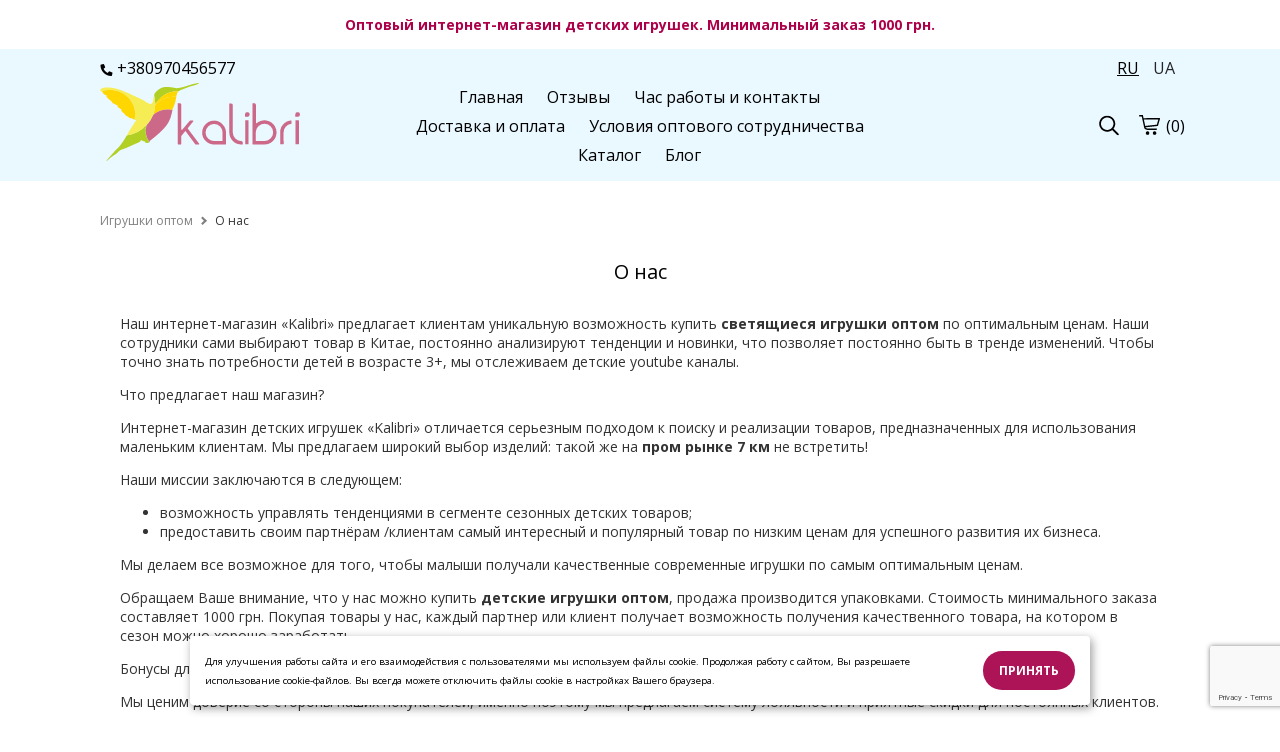

--- FILE ---
content_type: text/html; charset=UTF-8
request_url: https://kalibri.top/page/3692/o-nas/
body_size: 22777
content:
<!DOCTYPE html><html lang="ru-UA"><head><meta charset="UTF-8"> <meta name="viewport" content="width=device-width, initial-scale=1.0, maximum-scale=5.0, minimum-scale=1.0"> <meta http-equiv="X-UA-Compatible" content="ie=edge"> <title>О нас - Kalibri.top</title> <link rel="canonical" href="https://kalibri.top/page/3692/o-nas/"><meta name="theme-color" content="#444444"><meta name="apple-mobile-web-app-status-bar-style" content="black-translucent"><meta name="apple-mobile-web-app-capable" content="yes"> <link rel="alternate" hreflang="ru-UA" href="https://kalibri.top/page/3692/o-nas/"><link rel="alternate" hreflang="uk-UA" href="https://kalibri.top/ua/page/3692/pro-nas/"><link rel="alternate" hreflang="x-default" href="https://kalibri.top/ua/page/3692/pro-nas/"/> <meta name="description" content="Чем занимается интернет-магазин Kalibri (Калибри). Что может предложить? Какие скидки и акции реализованы нами для Вас."><link rel="shortcut icon" href="https://cdn.kalibri.top/a/azls/selk/1127/favicon-kalibri.png" type="image/png"> <link rel="icon" href="https://cdn.kalibri.top/a/azls/selk/1127/favicon-kalibri.png" type="image/png"><link rel="apple-touch-icon" href="https://cdn.kalibri.top/a/azls/selk/1127/favicon-kalibri.png"> <meta http-equiv='x-dns-prefetch-control' content='on'><link data-n-head="ssr" rel="dns-prefetch" href="//www.google-analytics.com"><link data-n-head="ssr" rel="dns-prefetch" href="//fonts.googleapis.com"><link data-n-head="ssr" rel="dns-prefetch" href="https://storage.googleapis.com"><link data-n-head="ssr" rel="dns-prefetch" href="//cdn.gomw.co"><style> .feedback-form_block .input textarea {width: 100%;height: 80px;border-radius: 5px;border: 1px solid #c2c6c9;resize: none; } </style><link rel="stylesheet" type="text/css" href="/theme/Space/css/bundle.min.css?v1.0.15"><link rel="stylesheet" type="text/css" href="/theme/Space/css/fontawesome-all-m.min.css"> <link rel="preload" as="image" href="https://cdn.kalibri.top/a/azls/selk/1127/igrushki_optom_foto_001_1920x.jpg"> <link href="//fonts.googleapis.com/css?family=Open+Sans:400&display=swap" rel="stylesheet" type="text/css" media="all"> <link href="//fonts.googleapis.com/css?family=Open+Sans:700&display=swap" rel="stylesheet" type="text/css" media="all"> <link href="//fonts.googleapis.com/css?family=Ubuntu:700&display=swap" rel="stylesheet" type="text/css" media="all"> <style> .placeholder-noblocks { padding: 40px; text-align: center; line-height: 1.5; } body, .color_body { color: #333333; background-color: #ffffff; font-family: "Open Sans", "HelveticaNeue", "Helvetica Neue", sans-serif;; font-size: 14px; font-weight: 400; } input, textarea, select { font-family: "Open Sans", "HelveticaNeue", "Helvetica Neue", sans-serif;; font-size: 14px; font-weight: 400; } input:focus, textarea:focus, select:focus, .slick-slide:focus { outline: none; } select { padding: 0 10px!important; } a.color_menu, .color_menu { color: #000000!important; fill: #000000; font-family: "Open Sans", "HelveticaNeue", "Helvetica Neue", sans-serif;; font-size: 16px; font-weight: 400; } a:hover { opacity: 0.6; } .color_title_section { color: #000000; } .color_title { color: #000000; } .font_title_section { font-family: "Open Sans", "HelveticaNeue", "Helvetica Neue", sans-serif;; font-size: 20px; font-weight: 400; } .font_title { font-family: "Open Sans", "HelveticaNeue", "Helvetica Neue", sans-serif;; font-size: 17px; font-weight: 400; } .color_button { background-color: #ad1457; } .color_button_text { color: #ffffff!important; font-family: "Open Sans", "HelveticaNeue", "Helvetica Neue", sans-serif;; font-size: 12px; font-weight: 700; } .color_small_button { background-color: #fce4ec; } .color_small_button_text { color: #000000; font-family: "Open Sans", "HelveticaNeue", "Helvetica Neue", sans-serif;; font-size: 12px; font-weight: 400; } a, .color_link { color: #ad1457; } .color_other { color: #222222; font-family: "Open Sans", "HelveticaNeue", "Helvetica Neue", sans-serif;; font-size: 12px; font-weight: 400; } .price.sale, .custom-product .price.sale { color: #222222!important; opacity: 1; } .color_sale_text { color: #ff5858; } .sale-percent { background: #ff5858; } .color_borders { border-color: #ffffff; } .color_small_borders { border-radius: 25px; border-color: #ffffff; } .color_button_borders { border-radius: 25px; border-color: rgba(0,0,0,0); } .select i, .color_text_field { background-color: #ffffff; } .color_text_field_text { color: #383838; } .color_text_field_borders { border-color: #dedede; border-radius: 25px; -webkit-appearance: none; -moz-border-radius: 25px; -webkit-border-radius: 25px; } .select i { border-radius: 25px; } .color_image_overlay_text { color: #ffffff!important; } .color_image_overlay { background-color: #000000; } .image_overlay_opacity { opacity: 0.00; } .text-block-wrapper:before, .css-before-overlay:before { background-color: #000000; opacity: 0.00; } .gallery a .css-before-overlay h3 { color: transparent!important; } .gallery a:hover .css-before-overlay:before { opacity: 1; } .gallery a:hover .css-before-overlay h3 { color: #ffffff!important; } .product_name { font-family: "Open Sans", "HelveticaNeue", "Helvetica Neue", sans-serif;; font-size: 16px; font-weight: 400; color: #000000; } .footer-icons-block.border-icons a{	border-color: #ad1457;	color: #ad1457; } .footer-icons-block.border-round-icons a{	border-color: #ad1457;	color: #ad1457; } .footer-icons-block.background-icons a{	background-color: #ad1457; } .footer-icons-block.background-round-icons a{	background-color: #ad1457; } .footer-icons-block.default-icons a{	color: #ad1457; } footer, footer a {	color: #000000; } .footer { background-color: #eaf8ff; } .preview-block {	color: #ad004a; background-color: #ffffff; } #side-menu .side-menu .menu li a { border-bottom: 1px solid #ffffff; } .logo_color { color: #000000!important; font-family: "Ubuntu", "HelveticaNeue", "Helvetica Neue", sans-serif;; font-weight: 700; font-size: 34px; } header .header-block { background-color: rgba(234, 248, 255, 1); } #side-menu .side-menu { background-color: #ffffff; } </style> <style>.tabs>input:checked+label{background:transparent}.tabs>section{background:transparent}.placeholder-background{background:#f1f2f3}.text-colums-list .default-image,.text-colums-list li img{display:inline-block}.text-colums-list li h3,.text-colums-list li p{padding-bottom:20px;margin-bottom:0}a.no-hover{display:block;width:100%;height:auto;overflow:hidden}a.no-hover:hover,a.no-hover-img:hover{opacity:1}a.no-hover img{-moz-transition:all 0.3s;-webkit-transition:all 0.3s;transition:all 0.3s}a.no-hover:hover img{-moz-transform:scale(1.1);-webkit-transform:scale(1.1);transform:scale(1.1)}#filter-menu{position:fixed;top:0;right:0;width:100%;height:100vh;background-color:transparent;overflow-x:hidden;z-index:1000}#filter-menu .side-menu{display:block;float:left;width:280px;height:100%;z-index:1100;position:relative;left:-280px;overflow-x:hidden;background-color:#fff;font-size:0;box-sizing:border-box;padding:0 10px;-webkit-animation:anim .5s;animation:anim .5s}.side-menu .close-filter{float:right;font-size:18px;color:#3d4246;margin:20px 10px}#filter-nav .filter{margin-top:70px}#filter-menu .close-menu{display:block;float:right;position:absolute;z-index:5;top:0;left:0;width:100%;height:100%;background-color:#000;opacity:.4}.filter{width:100%;font-size:14px;color:#3d3f46}.filter strong{display:block;margin:10px 0 5px}.form-checkbox{margin:3px 0}.form-checkbox input[type=checkbox]:checked,.form-checkbox input[type=checkbox]:not(:checked),.form-radio input[type=radio]:checked,.form-radio input[type=radio]:not(:checked){position:absolute;left:-9999px}.form-checkbox input[type=checkbox]:checked+label,.form-checkbox input[type=checkbox]:not(:checked)+label,.form-radio input[type=radio]:checked+label,.form-radio input[type=radio]:not(:checked)+label{display:inline-block;position:relative;padding-left:25px;line-height:19px;cursor:pointer;margin-bottom:0}.form-checkbox input[type=checkbox]:checked+label:before,.form-checkbox input[type=checkbox]:not(:checked)+label:before,.form-radio input[type=radio]:checked+label:before,.form-radio input[type=radio]:not(:checked)+label:before{content:"";position:absolute;left:0;top:0;width:19px;height:19px;border:2px solid #caccd1;background-color:#fff}.form-checkbox input[type=checkbox]:checked+label:before,.form-checkbox input[type=checkbox]:not(:checked)+label:before{border-radius:4px}.form-radio input[type=radio]:checked+label:before,.form-radio input[type=radio]:not(:checked)+label:before{border-radius:100%}.form-checkbox input[type=checkbox]:checked+label:after,.form-checkbox input[type=checkbox]:not(:checked)+label:after,.form-radio input[type=radio]:checked+label:after,.form-radio input[type=radio]:not(:checked)+label:after{content:"";position:absolute;-webkit-transition:all .2s ease;-moz-transition:all .2s ease;-o-transition:all .2s ease;transition:all .2s ease}.form-checkbox input[type=checkbox]:checked+label:after,.form-checkbox input[type=checkbox]:not(:checked)+label:after{left:5px;top:5px;width:9px;height:9px;border-radius:2px;background-color:#caccd1}.form-radio input[type=radio]:checked+label:after,.form-radio input[type=radio]:not(:checked)+label:after{left:6px;top:6px;width:11px;height:11px;border-radius:100%;background-color:#caccd1}.form-checkbox input[type=checkbox]:not(:checked)+label:after,.form-radio input[type=radio]:not(:checked)+label:after{opacity:0}.form-checkbox input[type=checkbox]:checked+label:after,.form-radio input[type=radio]:checked+label:after{opacity:1}.filter .catalog-menu-left__block .filter{margin-top:15px}.filter strong{margin:10px 0 10px}.form-checkbox{margin:3px 0 3px 10px}.catalog-menu-left__block li a{padding:0}.goods-section .in-stock{display:inline-block;width:100%;margin:15px 0;text-align:left}.col-product{width:65%}body{overflow-x:hidden;line-height:1.4em}.text-colums-list li{padding-bottom:30px}
a:focus, a:hover {outline: none!important;}header .header-block{padding:30px 0}.gallery li h3{color:unset}#side-menu{height:100%}#side-menu .side-menu{height:100%;-webkit-animation:anim .3s;animation:anim .3s}.h1{text-transform:unset}.catalog-list__wrapper .btn-small{padding:8px 10px}.catalog-list__wrapper .option-wrapper .btn-small{padding:6px 7px}.js-cost-ed{display:block}h1{line-height:1.2em!important}.product-text h1{margin-bottom:10px}.image_with_text .text-size-med h2{font-size:44px;font-weight:700}.image_with_text .text-size-med p{font-size:20px;line-height:1.5}.image_with_text .text-size-el h2{font-size:85px;font-weight:700}.image_with_text .text-size-el p{font-size:38px;line-height:1.5}.image_with_text .text-size-sl h2{font-size:75px;font-weight:700}.image_with_text .text-size-sl p{font-size:36px;line-height:1.5}.image_with_text .feedback-form_block .input p{font-size:16px!important;font-weight:400}header .section-sm-height{min-height:270px}header .section-md-height{min-height:355px}header .section-lg-height{min-height:530px}header .section-elg-height{min-height:655px}header .image_with_text:before{display:none}.burger-left{width:20px;height:55px;margin-left:0;margin-right:15px;line-height:55px;display:none}#side-menu .side-menu.modern{float:left;right:auto!important;left:-280px}.container.modern .burger{display:none}.icons-block.left-mobile{display:none}header .header-block{border:0 none}header .image_with_text{height:85%;padding:30px 0}a[href^=tel]{text-decoration:inherit;color:inherit}.catalog-list-goods .slick-dots{bottom:0;text-align:center;margin:0}.catalog-list-goods .slick-dots li button{background:#000;opacity:.3}.catalog-list-goods .slick-dots li.slick-active button{opacity:1}.catalog-list-goods .slick-dots li,.catalog-list-goods .slick-dots li button{width:10px!important;margin-top:15px;padding-left:0px!important}.catalog-list-goods .product-slick li{padding-left:15px;padding-right:15px}.catalog-list li a a{display:inline}.image_with_text .text-size-lg p{font-size:22px;line-height:1.5;font-weight:400}.text-columns-section ul li p{padding-left:5px;padding-right:5px}.filter .form-checkbox label{position:relative}.filter__submit{position:absolute;left:100%;z-index:5;color:#fff;font-size:1em;white-space:nowrap;top:50%;transform:translateY(-50%);margin:-.1rem 0 0 1.5rem;padding:.4rem .7rem .4rem;border-radius:.7rem;background:#fb0000}.filter__submit:before{content:"";border:12px solid transparent;border-right:7px solid #fb0000;position:absolute;top:50%;transform:translateY(-50%);left:-16px}.filter__submit-link{font-size:1.2em;font-weight:700;color:#fff;display:inline-block;position:relative}.stars__out{position:relative!important;margin-right:5px!important;color:#CCCCCC!important;z-index:1!important}.stars__in{position:absolute!important;z-index:2!important;color:#ec9801!important;font-size:inherit!important;display:block!important;top:0!important;left:0!important;bottom:0!important;overflow:hidden!important;width:0}.quick-order-btn{max-width:100%!important;display:inline-block;padding:10px 15px;background:#ccc;border:1px solid transparent;text-transform:uppercase;cursor:pointer;vertical-align:middle}.quick-order-btn:hover{opacity:.6}.feedback-form_block{box-shadow:0 1px 6px 0 rgba(32,33,36,.28)}table.characteristics{width:100%;max-width:335px;margin-top:15px}table.characteristics tr{border:0 none;border-bottom:1px solid transparent;display:-webkit-box;display:-webkit-flex;display:-ms-flexbox;display:flex}table.characteristics tr:first-child{border-top:1px solid transparent}table.characteristics tr td{width:50%;padding:7px 5px 7px 10px;-webkit-box-flex:0;-webkit-flex:none;-ms-flex:none;flex:none;-webkit-flex-wrap:nowrap;-ms-flex-wrap:nowrap;flex-wrap:nowrap}.video-wrapper.start-img img{position:absolute;top:0;left:0;width:100%;height:100%;cursor:pointer}.video-wrapper.start-img svg{position:absolute;top:50%;left:50%;width:80px;height:80px;margin-top:-40px;margin-left:-40px;cursor:pointer}.video-wrapper.start-img:hover svg g{fill:#C00}.btn-status{position:absolute;top:10px;left:10px;padding:5px 10px;color:#FFF!important;width:auto}
.btn-status.status-sale {background-color: #ff5858;}
.btn-status.status-new{background-color:#0072EB}.btn-status.status-top{background-color:#B931E2}.catalog-list-goods li.disabled{opacity:unset!important}.custom-product a{position:relative}.ar-img{width:0;height:0;display:none}.ar-button{display:block;width:100%;text-align:center;padding:10px 10px 20px 10px;line-height:50px}.ar-button img{width:40px;height:40px;display:inline-block}.ar-button span{display:inline-block;line-height:50px;padding-left:15px;background:transparent}.feedback-form_block{padding:20px 20px;margin-top:20px!important}.h1{margin-bottom:30px}.feedback-with-form_block .feedback-form_block{background-color:#FFF}.js-panel-move{box-shadow:rgba(32,33,36,.28) 0 1px 6px 0}.js-panel-move .text-shadow{text-shadow:none}.phone-button{display:none;padding:4px 10px 4px 10px;position:inherit;vertical-align:middle;text-align:center;margin-top:2px;transform:translateY(0)}.mw_animate_when_almost_visible{opacity:0}.mw_animate_when_almost_visible:not(.mw_start_animation){-webkit-animation:none;-o-animation:none;animation:none}.animated{-webkit-animation-duration:0.7s;animation-duration:0.7s;-webkit-animation-fill-mode:both;animation-fill-mode:both}.mw_start_animation{opacity:1}@-webkit-keyframes fadeIn{0%{opacity:0}100%{opacity:1}}@keyframes fadeIn{0%{opacity:0}100%{opacity:1}}.fadeIn{-webkit-animation-name:fadeIn;animation-name:fadeIn}@-webkit-keyframes fadeInDown{0%{opacity:0;-webkit-transform:translate3d(0,-100%,0);transform:translate3d(0,-100%,0)}100%{opacity:1;-webkit-transform:none;transform:none}}@keyframes fadeInDown{0%{opacity:0;-webkit-transform:translate3d(0,-100%,0);transform:translate3d(0,-100%,0)}100%{opacity:1;-webkit-transform:none;transform:none}}.fadeInDown{-webkit-animation-name:fadeInDown;animation-name:fadeInDown}@-webkit-keyframes fadeInDownBig{0%{opacity:0;-webkit-transform:translate3d(0,-2000px,0);transform:translate3d(0,-2000px,0)}100%{opacity:1;-webkit-transform:none;transform:none}}@keyframes fadeInDownBig{0%{opacity:0;-webkit-transform:translate3d(0,-2000px,0);transform:translate3d(0,-2000px,0)}100%{opacity:1;-webkit-transform:none;transform:none}}.fadeInDownBig{-webkit-animation-name:fadeInDownBig;animation-name:fadeInDownBig}@-webkit-keyframes fadeInLeft{0%{opacity:0;-webkit-transform:translate3d(-100%,0,0);transform:translate3d(-100%,0,0)}100%{opacity:1;-webkit-transform:none;transform:none}}@keyframes fadeInLeft{0%{opacity:0;-webkit-transform:translate3d(-100%,0,0);transform:translate3d(-100%,0,0)}100%{opacity:1;-webkit-transform:none;transform:none}}.fadeInLeft{-webkit-animation-name:fadeInLeft;animation-name:fadeInLeft}@-webkit-keyframes fadeInLeftBig{0%{opacity:0;-webkit-transform:translate3d(-2000px,0,0);transform:translate3d(-2000px,0,0)}100%{opacity:1;-webkit-transform:none;transform:none}}@keyframes fadeInLeftBig{0%{opacity:0;-webkit-transform:translate3d(-2000px,0,0);transform:translate3d(-2000px,0,0)}100%{opacity:1;-webkit-transform:none;transform:none}}.fadeInLeftBig{-webkit-animation-name:fadeInLeftBig;animation-name:fadeInLeftBig}@-webkit-keyframes fadeInRight{0%{opacity:0;-webkit-transform:translate3d(100%,0,0);transform:translate3d(100%,0,0)}100%{opacity:1;-webkit-transform:none;transform:none}}@keyframes fadeInRight{0%{opacity:0;-webkit-transform:translate3d(100%,0,0);transform:translate3d(100%,0,0)}100%{opacity:1;-webkit-transform:none;transform:none}}.fadeInRight{-webkit-animation-name:fadeInRight;animation-name:fadeInRight}@-webkit-keyframes fadeInRightBig{0%{opacity:0;-webkit-transform:translate3d(2000px,0,0);transform:translate3d(2000px,0,0)}100%{opacity:1;-webkit-transform:none;transform:none}}@keyframes fadeInRightBig{0%{opacity:0;-webkit-transform:translate3d(2000px,0,0);transform:translate3d(2000px,0,0)}100%{opacity:1;-webkit-transform:none;transform:none}}.fadeInRightBig{-webkit-animation-name:fadeInRightBig;animation-name:fadeInRightBig}@-webkit-keyframes fadeInUp{0%{opacity:0;-webkit-transform:translate3d(0,100%,0);transform:translate3d(0,100%,0)}100%{opacity:1;-webkit-transform:none;transform:none}}@keyframes fadeInUp{0%{opacity:0;-webkit-transform:translate3d(0,100%,0);transform:translate3d(0,100%,0)}100%{opacity:1;-webkit-transform:none;transform:none}}.fadeInUp{-webkit-animation-name:fadeInUp;animation-name:fadeInUp}@-webkit-keyframes fadeInUpBig{0%{opacity:0;-webkit-transform:translate3d(0,2000px,0);transform:translate3d(0,2000px,0)}100%{opacity:1;-webkit-transform:none;transform:none}}@keyframes fadeInUpBig{0%{opacity:0;-webkit-transform:translate3d(0,2000px,0);transform:translate3d(0,2000px,0)}100%{opacity:1;-webkit-transform:none;transform:none}}.fadeInUpBig{-webkit-animation-name:fadeInUpBig;animation-name:fadeInUpBig}@-webkit-keyframes fadeOut{0%{opacity:1}100%{opacity:0}}@keyframes fadeOut{0%{opacity:1}100%{opacity:0}}.fadeOut{-webkit-animation-name:fadeOut;animation-name:fadeOut}.price{margin-top:10px;margin-bottom:5px}.catalog-list-goods li .price{margin:0 0}.catalog-list-goods li .sale{margin:0 0}.text-shadow{text-shadow:1px 1px 0 rgba(0,0,0,.5)}.option-wrapper .select{float:left;width:auto;margin:0}.pagination__block{line-height:40px}@media screen and (max-width:750px){.product-block.image-size-full .product-text{text-align:center}.editor__block img{height:auto!important}.section-parallax{background-attachment:unset!important}.contact-block_wrapper{left:50%;margin-left:-140px}.map-section .container.text-right{text-align:left!important}.sticky-button-mobile{position:fixed!important;bottom:4%;width:60%!important;left:20%;z-index:1;display:block}.sticky-button-mobile.no-fixed{position:relative!important;width:100%!important;left:0%}.image_with_text .text-size-med h2{font-size:26px}.image_with_text .text-size-med p{font-size:15px;line-height:1.5}.image_with_text .text-size-el h2{font-size:38px}.image_with_text .text-size-el p{font-size:18px;line-height:1.5}.image_with_text .text-size-sl h2{font-size:36px}.image_with_text .text-size-sl p{font-size:18px;line-height:1.5}.phone-button{display:inline-block}.catalog-list-goods li:before{content:unset;display:none}.mobile-tabs .drop-name{border:none!important;border-bottom:1px solid #e5e5e5!important}.mobile-tabs .drop-name:first-child{border-top:1px solid #e5e5e5!important}.mobile-tabs .drop-name .name{font-weight:700}.burger{margin-right:10px;height:30px;width:24px}.video-wrapper.start-img svg g{fill:#C00}.catalog-list.col-mobile2 li,.catalog-list.col-2.col-mobile2 li,.catalog-list.col-3.col-mobile2 li,.catalog-list.col-4.col-mobile2 li,.catalog-list.col-5.col-mobile2 li{width:50%}.catalog-list.col-2.col-mobile1 li,.catalog-list.col-3.col-mobile1 li,.catalog-list.col-4.col-mobile1 li,.catalog-list.col-5.col-mobile1 li{width:100%}
.select-color-block {max-width: 750px;}
a.logo img {max-width: 140px!important;}.container{padding:0 10px}.section-full-width{left:-10px}.product-image .thumbnail{display:none}.product-image .slick-dots{bottom:-40px}.product-block .product-image,.product-block .product-text{padding-bottom:55px}.product-image .slick-dots li button{background:#000;opacity:.3}.product-image .slick-dots li.slick-active button{opacity:1}.product-image .slick-slider{overflow:inherit}.product-block .product-text{padding-bottom:25px}.mobile-tabs .drop-name{list-style:none;display:inline-block;width:100%;height:auto;padding:14px 10px;box-sizing:border-box;color:#465157;border:1px solid #ddd;line-height:20px;margin-bottom:0}.editor__block h1,.editor__block h2,.editor__block h3,.editor__block h4,.editor__block h5,.editor__block h6,.editor__block ol,.editor__block p,.editor__block ul{margin:0 0 1em 0;line-height:1.6}.product-block .product-image{margin-left:-10px!important;margin-right:-10px!important;width:105%!important;overflow:hidden}header .image_with_text{height:85%;padding:30px 0}.icons-block.left-mobile{display:inline-block}.container.modern .icons-block{width:37%}.container.modern .burger-left{display:inline-block;float:left}.container.modern .burger-left svg{margin-top:20px}}@media screen and (max-width:375px){.product-block .product-image{margin-left:-10px!important;margin-right:-10px!important;width:106%!important;overflow:hidden}}.filter-botton{position:relative;float:left;margin-right:15px;cursor:pointer}@media (max-width:950px){.filter-botton{float:none;margin-bottom:5px;position:relative;padding:10px;border:1px solid #c2c6c9;margin-right:0;display:block!important}.col-product .full-price{margin:10px 0}.order-items .counter.display-mobile{width:131px}.text-block .desc{padding:10px 0 10px}.col-product{width:89%}.option-wrapper .select{float:none;width:100%;margin:0 0 20px 0}}.star-line{position:relative;width:163px;height:26px;background-color:#CCC;zoom:.7}.star-line .star-bg{background-color:#ec9801;width:0;position:absolute;top:0;left:0;height:26px}.star-line .star-img{background:url(/theme/Space/img/star-new.png) no-repeat left top;width:163px;position:absolute;top:0;left:0;height:26px}#tab0:checked~#content-tab0{display:block}img{height:auto!important}.catalog-list-goods .slick-dots{height:60px}.catalog-menu-left__block li a{padding:0;padding-right:25px}#side-menu .side-menu .menu li a{padding-right:25px}.catalog-list-goods li .h3{margin:10px 0}
.panel-catalog-list{line-height:1.45;word-wrap:break-word;position:absolute;text-align:center;top:auto;left:0%;bottom:0;z-index:2;display:inline-block;padding:10px;background-color:rgba(255,255,255,.75);color:#000;width:100%}
.panel-catalog-li{padding-left: 1px!important; padding-right: 1px!important; padding-bottom: 2px!important;}
#side-nav .menu a>img { display: inline!important;
}
#side-menu .side-menu .menu li { border-top: 1px solid rgb(206 220 227);
}
.faq-accordion{max-width:800px;margin:0 auto}.faq-item+.faq-item{margin-top:1rem}.faq-question{display:flex;justify-content:space-between;align-items:center;width:100%;padding:1rem;font-size:1rem;font-weight:600;background:#f9f9f9;border:2px solid #e2e2e2;border-radius:.5rem;cursor:pointer;transition:background .2s,border-color .2s}.faq-question:hover{background:#fff;border-color:#ccc}.faq-question[aria-expanded=true]{background:#fff;border-color:#007bff}.faq-icon{position:relative;width:1rem;height:1rem;flex-shrink:0}.faq-icon::after,.faq-icon::before{content:"";position:absolute;background:#007bff;border-radius:2px;transition:transform .2s}.faq-icon::before{top:50%;left:0;right:0;height:2px;transform:translateY(-50%)}.faq-icon::after{left:50%;top:0;bottom:0;width:2px;transform:translateX(-50%)}.faq-question[aria-expanded=true] .faq-icon::after{transform:scaleY(0)}.faq-answer{padding:1rem 1rem 1rem;border-left:0px solid #007bff;animation:.3s ease-in-out fadeIn}@keyframes fadeIn{from{opacity:0}to{opacity:1}}</style><script>var lang = {};
lang.in_cart = 'Уже в корзине';
lang.add_cart = 'КУПИТЬ';
lang.code = 'Код';
lang.form1 = 'Спасибо!';
lang.form2 = 'Ваша заявка принята. Ожидайте звонка менеджера для подтверждения заказа.';
var lang_url = '';</script> <script> (function(i,s,o,g,r,a,m){i['GoogleAnalyticsObject']=r;i[r]=i[r]||function(){ (i[r].q=i[r].q||[]).push(arguments)},i[r].l=1*new Date();a=s.createElement(o), m=s.getElementsByTagName(o)[0];a.async=1;a.src=g;m.parentNode.insertBefore(a,m) })(window,document,'script','https://www.google-analytics.com/analytics.js','ga'); ga('create', 'UA-142702917-1', 'auto'); ga('send', 'pageview'); </script> <!-- Facebook Pixel Code --> <script> !function(f,b,e,v,n,t,s){if(f.fbq)return;n=f.fbq=function(){n.callMethod? n.callMethod.apply(n,arguments):n.queue.push(arguments)};if(!f._fbq)f._fbq=n; n.push=n;n.loaded=!0;n.version='2.0';n.queue=[];t=b.createElement(e);t.async=!0; t.src=v;s=b.getElementsByTagName(e)[0];s.parentNode.insertBefore(t,s)}(window, document,'script','https://connect.facebook.net/en_US/fbevents.js'); fbq('init', '967535134959247'); fbq('track', "PageView");</script> <noscript><img height="1" width="1" style="display:none" src="https://www.facebook.com/tr?id=967535134959247&ev=PageView&noscript=1" /></noscript> <!-- End Facebook Pixel Code --> <script> var wui_pixel = '967535134959247'; </script><!--<link rel="preload" as="image" href="https://cdn.kalibri.top/a/azls/selk/1127/igrushki_optom_foto_001_1536x_webp.jpg">--><link rel="preload" as="image" href="https://cdn.kalibri.top/a/azls/selk/1127/kalibri-banner_500x_webp.jpg"><link rel="preload" as="image" href="https://cdn.kalibri.top/a/azls/selk/1127/kalibri-banner_500x.jpg"><!-- Google tag (gtag.js) --><script async src="https://www.googletagmanager.com/gtag/js?id=G-GM64RH2VRH"></script><script> window.dataLayer = window.dataLayer || []; function gtag(){dataLayer.push(arguments);} gtag('js', new Date()); gtag('config', 'G-GM64RH2VRH');</script><meta property="og:url" content="https://kalibri.top/page/3692/o-nas/" /><meta property="og:type" content="website" /><meta property="og:title" content="О нас - Kalibri.top" /><meta property="og:description" content="Чем занимается интернет-магазин Kalibri (Калибри). Что может предложить? Какие скидки и акции реализованы нами для Вас." /><meta property="og:locale" content="ru-UA" /></head><body> <script type="application/ld+json"> { "@context": "https://schema.org", "@type": "BreadcrumbList", "itemListElement": [{ "@type": "ListItem", "position": 1, "name": "Главная", "item": "https://kalibri.top" },{ "@type": "ListItem", "position": 2, "name": "О нас" }] } </script> <aside id="side-menu" style=" display: none;" > <div id="side-nav" class="side-menu" style="width: 100%; max-width: 400px;"> <div class="close-block color_menu "> <svg enable-background="new 0 0 26 26" width= "20px" viewBox="0 0 26 26" xml:space="preserve" ><path class="color_menu" d="M14.0605469,13L24.7802734,2.2802734c0.2929688-0.2929688,0.2929688-0.7675781,0-1.0605469 s-0.7675781-0.2929688-1.0605469,0L13,11.9394531L2.2802734,1.2197266c-0.2929688-0.2929688-0.7675781-0.2929688-1.0605469,0 s-0.2929688,0.7675781,0,1.0605469L11.9394531,13L1.2197266,23.7197266c-0.2929688,0.2929688-0.2929688,0.7675781,0,1.0605469 C1.3662109,24.9267578,1.5576172,25,1.75,25s0.3837891-0.0732422,0.5302734-0.2197266L13,14.0605469l10.7197266,10.7197266 C23.8662109,24.9267578,24.0576172,25,24.25,25s0.3837891-0.0732422,0.5302734-0.2197266 c0.2929688-0.2929688,0.2929688-0.7675781,0-1.0605469L14.0605469,13z" fill="#1D1D1B"/></svg> </div> <ul class="menu"> <li><a class="color_menu" href="/">Главная</a></li> <li><a class="color_menu" href="/review/">Отзывы</a></li> <li><a class="color_menu" href="/page/3698/chas-raboty-i-kontakty/">Час работы и контакты</a></li> <li><a class="color_menu" href="/page/3695/dostavka-i-oplata/">Доставка и оплата</a></li> <li><a class="color_menu" href="/page/9888/usloviya-optovogo-sotrudnichestva/">Условия оптового сотрудничества</a></li> <li><a class="color_menu" href="/catalog/">Каталог</a></li> </ul><ul class="menu"> <li><a href="/catalog/2950/myagkie-igrushki-optom/" class="color_menu"><img src="https://cdn.kalibri.top/d/catalog/kd37/gf94/azsd/mjagkie-igrushki-optom-foto-01_80x80_crop_webp.jpg" style="height: 35px!important;border-radius: 5px;border: 1px solid #CCC;margin-right: 5px; display: none;">Мягкие игрушки оптом</a></li><li><a href="/catalog/1792/slaymy-lizuny-optom/" class="color_menu"><img src="https://cdn.kalibri.top/d/catalog/zq94/lkgf/uh14/slajmy-lizuny-optom-foto-01_80x80_crop_webp.jpg" style="height: 35px!important;border-radius: 5px;border: 1px solid #CCC;margin-right: 5px; display: none;">Слаймы, лизуны оптом</a></li><li><a href="/catalog/1793/antistressy-optom/" class="color_menu"><img src="https://cdn.kalibri.top/d/catalog/14az/dc54/21lk/antistressy-optom-foto-01_80x80_crop_webp.jpg" style="height: 35px!important;border-radius: 5px;border: 1px solid #CCC;margin-right: 5px; display: none;">Антистрессы оптом</a></li><li><a href="/catalog/2694/skvishi-optom/" class="color_menu"><img src="https://cdn.kalibri.top/d/catalog/3785/gfls/azse/skvishi-optom-foto-01_80x80_crop_webp.jpg" style="height: 35px!important;border-radius: 5px;border: 1px solid #CCC;margin-right: 5px; display: none;">Сквиши оптом</a></li><li><a href="/catalog/2966/plastikovye-igrushki-optom/" class="color_menu"><img src="https://cdn.kalibri.top/d/catalog/2137/dc37/2185/plastikovye-igrushki-optom-foto-01_80x80_crop_webp.jpg" style="height: 35px!important;border-radius: 5px;border: 1px solid #CCC;margin-right: 5px; display: none;">Пластиковые игрушки оптом</a></li><li class=" have-child"><a href="/catalog/2963/svetyaschiesya-igrushki-optom/" class="color_menu"><img src="https://cdn.kalibri.top/d/catalog/1421/2114/zquh/svetjashhiesja-igrushki-optom-foto-35_80x80_crop_webp.jpg" style="height: 35px!important;border-radius: 5px;border: 1px solid #CCC;margin-right: 5px; display: none;">Светящиеся игрушки оптом</a><ul><li><a href="/catalog/2843/svetyaschiesya-shapki-optom/" class="color_menu"><img src="https://cdn.kalibri.top/d/catalog/gfdc/9414/21uh/svetjashhiesja-shapki-optom-foto-01_80x80_crop_webp.jpg" style="height: 35px!important;border-radius: 5px;border: 1px solid #CCC;margin-right: 5px; display: none;">Светящиеся шапки оптом</a></li><li><a href="/catalog/2932/silikonovye-rezinovye-ezhiki-optom/" class="color_menu"><img src="https://cdn.kalibri.top/d/catalog/37kd/dc24/2194/silikonovye-rezinovye-jozhiki-optom-foto-01_80x80_crop_webp.jpg" style="height: 35px!important;border-radius: 5px;border: 1px solid #CCC;margin-right: 5px; display: none;">Силиконовые, резиновые ёжики оптом</a></li><li><a href="/catalog/1805/yula-volchok-optom/" class="color_menu"><img src="https://cdn.kalibri.top/d/catalog/gfkd/lkdc/uh37/jula-volchok-optom-foto-01_80x80_crop_webp.jpg" style="height: 35px!important;border-radius: 5px;border: 1px solid #CCC;margin-right: 5px; display: none;">Юла, волчок оптом</a></li><li><a href="/catalog/1795/svetyaschiesya-mechi-optom/" class="color_menu"><img src="https://cdn.kalibri.top/d/catalog/lskd/gfkd/lk85/svetjashhiesja-mechi-optom-foto-01_80x80_crop_webp.jpg" style="height: 35px!important;border-radius: 5px;border: 1px solid #CCC;margin-right: 5px; display: none;">Светящиеся мечи оптом</a></li><li><a href="/catalog/1798/svetyaschiesya-palochki-optom/" class="color_menu"><img src="https://cdn.kalibri.top/d/catalog/uhls/1437/kdgf/svetjashhiesja-palochki-optom-foto-01_80x80_crop_webp.jpg" style="height: 35px!important;border-radius: 5px;border: 1px solid #CCC;margin-right: 5px; display: none;">Светящиеся палочки оптом</a></li><li><a href="/catalog/2106/svetyaschiesya-mikrofony-optom/" class="color_menu"><img src="https://cdn.kalibri.top/d/catalog/az85/segf/85lk/svetjashhiesja-mikrofony-optom-foto-01_80x80_crop_webp.jpg" style="height: 35px!important;border-radius: 5px;border: 1px solid #CCC;margin-right: 5px; display: none;">Светящиеся микрофоны оптом</a></li><li><a href="/catalog/1786/svetyaschiesya-braslety-optom/" class="color_menu"><img src="https://cdn.kalibri.top/d/catalog/21gf/sd94/5414/svetjashhiesja-braslety-optom-foto-01_80x80_crop_webp.jpg" style="height: 35px!important;border-radius: 5px;border: 1px solid #CCC;margin-right: 5px; display: none;">Светящиеся браслеты оптом</a></li><li><a href="/catalog/2613/svetyaschiesya-obruchi-optom/" class="color_menu"><img src="https://cdn.kalibri.top/d/catalog/3737/lssd/54uh/svetjashhiesja-obruchi-optom-foto-01_80x80_crop_webp.jpg" style="height: 35px!important;border-radius: 5px;border: 1px solid #CCC;margin-right: 5px; display: none;">Светящиеся обручи оптом</a></li><li><a href="/catalog/2107/svetyaschiesya-pistolety-optom/" class="color_menu"><img src="https://cdn.kalibri.top/d/catalog/uh24/5421/14ls/svetjashhiesja-pistolety-optom-foto-01_80x80_crop_webp.jpg" style="height: 35px!important;border-radius: 5px;border: 1px solid #CCC;margin-right: 5px; display: none;">Светящиеся пистолеты оптом</a></li><li><a href="/catalog/1870/lazernye-ukazki-optom/" class="color_menu"><img src="https://cdn.kalibri.top/d/catalog/5437/sekd/54az/lazernye-ukazki-optom-foto-01_80x80_crop_webp.jpg" style="height: 35px!important;border-radius: 5px;border: 1px solid #CCC;margin-right: 5px; display: none;">Лазерные указки оптом</a></li><li><a href="/catalog/2762/svetyaschiesya-ochki-optom/" class="color_menu"><img src="https://cdn.kalibri.top/d/catalog/se54/21az/21ls/svetjashhiesja-ochki-optom-foto-01_80x80_crop_webp.jpg" style="height: 35px!important;border-radius: 5px;border: 1px solid #CCC;margin-right: 5px; display: none;">Светящиеся очки оптом</a></li><li><a href="/catalog/1791/svetyaschiesya-kulony-optom/" class="color_menu"><img src="https://cdn.kalibri.top/d/catalog/2414/lsgf/sddc/svetjashhiesja-kulony-optom-foto-01_80x80_crop_webp.jpg" style="height: 35px!important;border-radius: 5px;border: 1px solid #CCC;margin-right: 5px; display: none;">Светящиеся кулоны оптом</a></li></ul></li><li><a href="/catalog/2940/mehovye-naushniki-optom/" class="color_menu"><img src="https://cdn.kalibri.top/d/catalog/gf85/kddc/37az/mehovye-naushniki-optom-foto-01_80x80_crop_webp.jpg" style="height: 35px!important;border-radius: 5px;border: 1px solid #CCC;margin-right: 5px; display: none;">Меховые наушники оптом</a></li><li><a href="/catalog/1797/myachi-optom/" class="color_menu"><img src="https://cdn.kalibri.top/d/catalog/2437/uh14/24uh/mjachi-optom-foto-01_80x80_crop_webp.jpg" style="height: 35px!important;border-radius: 5px;border: 1px solid #CCC;margin-right: 5px; display: none;">Мячи оптом</a></li><li><a href="/catalog/2934/gelevye-chasy-optom/" class="color_menu"><img src="https://cdn.kalibri.top/d/catalog/3724/se54/8585/gelevye-chasy-optom-foto-01_80x80_crop_webp.jpg" style="height: 35px!important;border-radius: 5px;border: 1px solid #CCC;margin-right: 5px; display: none;">Гелевые часы оптом</a></li><li><a href="/catalog/2965/veera-optom/" class="color_menu"><img src="https://cdn.kalibri.top/d/catalog/24sd/2137/zq85/veera-optom-foto-01_80x80_crop_webp.jpg" style="height: 35px!important;border-radius: 5px;border: 1px solid #CCC;margin-right: 5px; display: none;">Веера оптом</a></li><li class=" have-child"><a href="/catalog/2921/kartiny-po-nomeram-optom/" class="color_menu"><img src="https://cdn.kalibri.top/d/catalog/2437/uhkd/37lk/kartiny-po-nomeram-optom-foto-01_80x80_crop_webp.jpg" style="height: 35px!important;border-radius: 5px;border: 1px solid #CCC;margin-right: 5px; display: none;">Картины по номерам оптом</a><ul><li><a href="/catalog/2925/almaznaya-mozaika-optom/" class="color_menu"><img src="https://cdn.kalibri.top/d/catalog/gfse/94ls/uh24/almaznaja-zhivopis-optom-optom-foto-01_80x80_crop_webp.jpg" style="height: 35px!important;border-radius: 5px;border: 1px solid #CCC;margin-right: 5px; display: none;">Алмазная мозаика оптом</a></li><li><a href="/catalog/2924/risovaniya-po-nomeram-optom/" class="color_menu"><img src="https://cdn.kalibri.top/d/catalog/94az/kd14/3785/risovanija-po-nomeram-optom-foto-01_80x80_crop_webp.jpg" style="height: 35px!important;border-radius: 5px;border: 1px solid #CCC;margin-right: 5px; display: none;">Рисования по номерам оптом</a></li></ul></li><li><a href="/catalog/2952/brelki-optom/" class="color_menu"><img src="https://cdn.kalibri.top/d/catalog/gflk/94uh/selk/brelki-optom-foto-01_80x80_crop_webp.jpg" style="height: 35px!important;border-radius: 5px;border: 1px solid #CCC;margin-right: 5px; display: none;">Брелки оптом</a></li><li><a href="/catalog/2964/detskaya-bizhuteriya-optom/" class="color_menu"><img src="https://cdn.kalibri.top/d/catalog/1437/24zq/azuh/detskaja-bizhuterija-optom-foto-01_80x80_crop_webp.jpg" style="height: 35px!important;border-radius: 5px;border: 1px solid #CCC;margin-right: 5px; display: none;">Детская бижутерия оптом</a></li><li><a href="/catalog/1803/detskie-tatuirovki-optom/" class="color_menu"><img src="https://cdn.kalibri.top/d/catalog/kdzq/14lk/2124/detskie-tatuirovki-optom-foto-01_80x80_crop_webp.jpg" style="height: 35px!important;border-radius: 5px;border: 1px solid #CCC;margin-right: 5px; display: none;">Детские татуировки оптом</a></li><li><a href="/catalog/1796/myl-nye-puzyri-optom/" class="color_menu"><img src="https://cdn.kalibri.top/d/catalog/gf94/kdgf/sdgf/myl-nye-puzyri-optom-foto-01_80x80_crop_webp.jpg" style="height: 35px!important;border-radius: 5px;border: 1px solid #CCC;margin-right: 5px; display: none;">Мыльные пузыри оптом</a></li><li><a href="/catalog/1787/detskie-ventilyatory-optom/" class="color_menu"><img src="https://cdn.kalibri.top/d/catalog/lsdc/az37/gfuh/detskie-ventiljatory-optom-foto-01_80x80_crop_webp.jpg" style="height: 35px!important;border-radius: 5px;border: 1px solid #CCC;margin-right: 5px; display: none;">Детские вентиляторы оптом</a></li><li><a href="/catalog/2591/igrushki-figurki-optom/" class="color_menu"><img src="https://cdn.kalibri.top/d/catalog/3794/94sd/dc54/igrushki-figurki-optom-foto-01_80x80_crop_webp.jpg" style="height: 35px!important;border-radius: 5px;border: 1px solid #CCC;margin-right: 5px; display: none;">Игрушки фигурки оптом</a></li><li><a href="/catalog/2942/golovolomki-optom/" class="color_menu"><img src="https://cdn.kalibri.top/d/catalog/sd21/az94/zqkd/golovolomki-optom-foto-01_80x80_crop_webp.jpg" style="height: 35px!important;border-radius: 5px;border: 1px solid #CCC;margin-right: 5px; display: none;">Головоломки оптом</a></li><li><a href="/catalog/2968/igrushki-lipuchki-optom/" class="color_menu"><img src="https://cdn.kalibri.top/d/catalog/54se/37gf/lk14/igrushki-lipuchki-optom-foto-01_80x80_crop_webp.jpg" style="height: 35px!important;border-radius: 5px;border: 1px solid #CCC;margin-right: 5px; display: none;">Игрушки липучки оптом</a></li><li><a href="/catalog/2935/silikonovye-rezinovye-zhivotnye-optom/" class="color_menu"><img src="https://cdn.kalibri.top/d/catalog/8537/9454/uhse/silikonovye-rezinovye-zhivotnye-optom-foto-01_80x80_crop_webp.jpg" style="height: 35px!important;border-radius: 5px;border: 1px solid #CCC;margin-right: 5px; display: none;">Силиконовые, резиновые животные оптом</a></li><li><a href="/catalog/2928/poprygunchiki-optom/" class="color_menu"><img src="https://cdn.kalibri.top/d/catalog/dc85/kd14/se14/poprygunchiki-optom-foto-01_80x80_crop_webp.jpg" style="height: 35px!important;border-radius: 5px;border: 1px solid #CCC;margin-right: 5px; display: none;">Попрыгунчики оптом</a></li><li><a href="/catalog/2954/rezinki-dlya-pleteniya-optom/" class="color_menu"><img src="https://cdn.kalibri.top/d/catalog/lskd/14ls/1421/91_80x80_crop_webp.jpg" style="height: 35px!important;border-radius: 5px;border: 1px solid #CCC;margin-right: 5px; display: none;">Резинки для плетения оптом</a></li><li><a href="/catalog/1800/igrushka-prikol-optom/" class="color_menu"><img src="https://cdn.kalibri.top/d/catalog/zq37/uh54/zqse/igrushka-prikol-optom-foto-01_80x80_crop_webp.jpg" style="height: 35px!important;border-radius: 5px;border: 1px solid #CCC;margin-right: 5px; display: none;">Игрушка прикол оптом</a></li><li><a href="/catalog/1917/igrushki-interaktivnye-optom/" class="color_menu"><img src="https://cdn.kalibri.top/d/catalog/sels/lk54/lsuh/igrushki-interaktivnye-optom-foto-01_80x80_crop_webp.jpg" style="height: 35px!important;border-radius: 5px;border: 1px solid #CCC;margin-right: 5px; display: none;">Игрушки интерактивные оптом</a></li><li><a href="/catalog/2614/karnaval-nye-kryl-ya-optom/" class="color_menu"><img src="https://cdn.kalibri.top/d/catalog/24ls/gflk/54sd/karnaval-nye-kryl-ja-optom-foto-01_80x80_crop_webp.jpg" style="height: 35px!important;border-radius: 5px;border: 1px solid #CCC;margin-right: 5px; display: none;">Карнавальные крылья оптом</a></li><li><a href="/catalog/2781/karnaval-nye-pariki-optom/" class="color_menu"><img src="https://cdn.kalibri.top/d/catalog/kduh/azse/14se/karnaval-nye-pariki-optom-foto-01_80x80_crop_webp.jpg" style="height: 35px!important;border-radius: 5px;border: 1px solid #CCC;margin-right: 5px; display: none;">Карнавальные парики оптом</a></li><li><a href="/catalog/1916/karnaval-nye-maski-optom/" class="color_menu"><img src="https://cdn.kalibri.top/d/catalog/5454/14az/dclk/karnaval-nye-maski-optom-foto-01_80x80_crop_webp.jpg" style="height: 35px!important;border-radius: 5px;border: 1px solid #CCC;margin-right: 5px; display: none;">Карнавальные маски оптом</a></li><li><a href="/catalog/2944/pompony-dlya-cherlidinga-optom/" class="color_menu"><img src="https://cdn.kalibri.top/d/catalog/37ls/ls24/21dc/pompony-dlja-cherlidinga-optom-foto-01_80x80_crop_webp.jpg" style="height: 35px!important;border-radius: 5px;border: 1px solid #CCC;margin-right: 5px; display: none;">Помпоны для черлидинга оптом</a></li><li><a href="/catalog/1794/inercionnye-mashinki-optom/" class="color_menu"><img src="https://cdn.kalibri.top/d/catalog/sddc/dc94/94lk/inercionnye-mashinki-optom-foto-01_80x80_crop_webp.jpg" style="height: 35px!important;border-radius: 5px;border: 1px solid #CCC;margin-right: 5px; display: none;">Инерционные машинки оптом</a></li><li><a href="/catalog/1799/vozdushnyy-legkiy-plastilin-optom/" class="color_menu"><img src="https://cdn.kalibri.top/d/catalog/gf94/sels/zq37/vozdushnyj-legkij-plastilin-optom-foto-01_80x80_crop_webp.jpg" style="height: 35px!important;border-radius: 5px;border: 1px solid #CCC;margin-right: 5px; display: none;">Воздушный, легкий пластилин оптом</a></li><li><a href="/catalog/2947/detskie-kopilki-optom/" class="color_menu"><img src="https://cdn.kalibri.top/d/catalog/24gf/37zq/sdse/detskie-kopilki-optom-foto-01_80x80_crop_webp.jpg" style="height: 35px!important;border-radius: 5px;border: 1px solid #CCC;margin-right: 5px; display: none;">Детские копилки оптом</a></li><li><a href="/catalog/2931/raduzhnye-pruzhinki-optom/" class="color_menu"><img src="https://cdn.kalibri.top/d/catalog/21zq/lkdc/lklk/raduzhnye-pruzhinki-optom-foto-01_80x80_crop_webp.jpg" style="height: 35px!important;border-radius: 5px;border: 1px solid #CCC;margin-right: 5px; display: none;">Радужные пружинки оптом</a></li><li><a href="/catalog/2946/nochniki-detskie-optom/" class="color_menu"><img src="https://cdn.kalibri.top/d/catalog/85dc/21zq/lsdc/nochniki-detskie-optom-foto-01_80x80_crop_webp.jpg" style="height: 35px!important;border-radius: 5px;border: 1px solid #CCC;margin-right: 5px; display: none;">Ночники детские оптом</a></li><li><a href="/catalog/1801/rastishki-optom/" class="color_menu"><img src="https://cdn.kalibri.top/d/catalog/kdgf/gf85/5494/rastishki-optom-foto-01_80x80_crop_webp.jpg" style="height: 35px!important;border-radius: 5px;border: 1px solid #CCC;margin-right: 5px; display: none;">Растишки оптом</a></li><li><a href="/catalog/2945/sketch-markery-optom/" class="color_menu"><img src="https://cdn.kalibri.top/d/catalog/gf94/54ls/sdgf/sketch-markery-optom-foto-01_80x80_crop_webp.jpg" style="height: 35px!important;border-radius: 5px;border: 1px solid #CCC;margin-right: 5px; display: none;">Скетч маркеры оптом</a></li><li><a href="/catalog/2738/batareyki-optom/" class="color_menu"><img src="https://cdn.kalibri.top/d/catalog/zqse/37lk/azuh/batarejki-optom-foto-01_80x80_crop_webp.jpg" style="height: 35px!important;border-radius: 5px;border: 1px solid #CCC;margin-right: 5px; display: none;">Батарейки оптом</a></li><li><a href="/catalog/1909/letayuschie-igrushki-optom/" class="color_menu"><img src="https://cdn.kalibri.top/d/catalog/kdsd/3737/se54/letajushhie-igrushki-optom-foto-01_80x80_crop_webp.jpg" style="height: 35px!important;border-radius: 5px;border: 1px solid #CCC;margin-right: 5px; display: none;">Летающие игрушки оптом</a></li><li class=" have-child"><a href="/catalog/2957/igrushki-dlya-vody-optom/" class="color_menu"><img src="https://cdn.kalibri.top/d/catalog/zqse/lssd/kdgf/igrushki-dlya-vody-optom-foto-91_80x80_crop_webp.jpg" style="height: 35px!important;border-radius: 5px;border: 1px solid #CCC;margin-right: 5px; display: none;">Игрушки для воды оптом</a><ul><li><a href="/catalog/2967/pischalki-igrushki-dlya-vannoy-optom/" class="color_menu"><img src="https://cdn.kalibri.top/d/catalog/37zq/zqsd/zqzq/pishhalki-igrushki-dlja-vannoj-optom-foto-01_80x80_crop_webp.jpg" style="height: 35px!important;border-radius: 5px;border: 1px solid #CCC;margin-right: 5px; display: none;">Пищалки, игрушки для ванной оптом</a></li><li><a href="/catalog/2951/vodyanye-pistolety-optom/" class="color_menu"><img src="https://cdn.kalibri.top/d/catalog/se54/sdgf/lsdc/vodjanye-pistolety-optom-foto-01_80x80_crop_webp.jpg" style="height: 35px!important;border-radius: 5px;border: 1px solid #CCC;margin-right: 5px; display: none;">Водяные пистолеты оптом</a></li><li><a href="/catalog/2959/naduvnye-krugi-narukavniki-optom/" class="color_menu"><img src="https://cdn.kalibri.top/d/catalog/lk37/sedc/kd85/naduvnye-krugi-narukavniki-optom-foto-92_80x80_crop_webp.jpg" style="height: 35px!important;border-radius: 5px;border: 1px solid #CCC;margin-right: 5px; display: none;">Надувные круги, нарукавники оптом</a></li><li><a href="/catalog/2958/matrasy-dlya-plavaniya-optom/" class="color_menu"><img src="https://cdn.kalibri.top/d/catalog/gf24/2437/uh21/matrasy-dlya-plavaniya-optom-foto-93_80x80_crop_webp.jpg" style="height: 35px!important;border-radius: 5px;border: 1px solid #CCC;margin-right: 5px; display: none;">Матрасы для плавания оптом</a></li></ul></li><li><a href="/catalog/2941/pop-it-pop-it-optom/" class="color_menu"><img src="https://cdn.kalibri.top/d/catalog/zqzq/azlk/94gf/pop-it-optom-foto-01_80x80_crop_webp.jpg" style="height: 35px!important;border-radius: 5px;border: 1px solid #CCC;margin-right: 5px; display: none;">Поп-ит (pop-it) оптом</a></li><li><a href="/catalog/2930/kanekalon-optom/" class="color_menu"><img src="https://cdn.kalibri.top/d/catalog/lk94/lk37/sesd/kanekalon-optom-foto-01_80x80_crop_webp.jpg" style="height: 35px!important;border-radius: 5px;border: 1px solid #CCC;margin-right: 5px; display: none;">Канекалон оптом</a></li><li><a href="/catalog/2955/mayatniki-shary-n-yutona-optom/" class="color_menu"><img src="https://cdn.kalibri.top/d/catalog/sesd/sese/dc85/1_80x80_crop_webp.jpg" style="height: 35px!important;border-radius: 5px;border: 1px solid #CCC;margin-right: 5px; display: none;">Маятники, шары Ньютона оптом</a></li><li><a href="/catalog/2933/derevyannye-igrushki-optom/" class="color_menu"><img src="https://cdn.kalibri.top/d/catalog/lsdc/kd85/14zq/derevjannye-igrushki-optom-foto-100_80x80_crop_webp.jpg" style="height: 35px!important;border-radius: 5px;border: 1px solid #CCC;margin-right: 5px; display: none;">Деревянные игрушки оптом</a></li><li><a href="/catalog/1915/korony-volshebnye-palochki-optom/" class="color_menu"><img src="https://cdn.kalibri.top/d/catalog/9437/dclk/zq24/korony-volshebnye-palochki-optom-foto-01_80x80_crop_webp.jpg" style="height: 35px!important;border-radius: 5px;border: 1px solid #CCC;margin-right: 5px; display: none;">Короны, волшебные палочки оптом</a></li><li><a href="/catalog/2969/novogodnie-ukrasheniya-optom/" class="color_menu"><img src="https://cdn.kalibri.top/d/catalog/dczq/kddc/94se/novogodnie-ukrashenija-optom-foto-1_80x80_crop_webp.jpg" style="height: 35px!important;border-radius: 5px;border: 1px solid #CCC;margin-right: 5px; display: none;">Новогодние украшения оптом</a></li><li><a href="/catalog/1970/novogodnie-obruchi-obodki-optom/" class="color_menu"><img src="https://cdn.kalibri.top/d/catalog/uh54/uh85/8554/novogodnie-obruchi-obodki-optom-foto-01_80x80_crop_webp.jpg" style="height: 35px!important;border-radius: 5px;border: 1px solid #CCC;margin-right: 5px; display: none;">Новогодние обручи, ободки оптом</a></li><li><a href="/catalog/1919/novogodnie-shapki-optom/" class="color_menu"><img src="https://cdn.kalibri.top/d/catalog/azse/uh24/lkzq/novogodnie-shapki-optom-foto-01_80x80_crop_webp.jpg" style="height: 35px!important;border-radius: 5px;border: 1px solid #CCC;margin-right: 5px; display: none;">Новогодние шапки оптом</a></li><li><a href="/catalog/1914/novogodnie-nakleyki-optom/" class="color_menu"><img src="https://cdn.kalibri.top/d/catalog/se14/21ls/azuh/novogodnie-naklejki-optom-foto-01_80x80_crop_webp.jpg" style="height: 35px!important;border-radius: 5px;border: 1px solid #CCC;margin-right: 5px; display: none;">Новогодние наклейки оптом</a></li><li><a href="/catalog/1918/novogodnie-sapozhki-dlya-podarkov-optom/" class="color_menu"><img src="https://cdn.kalibri.top/d/catalog/85kd/sd14/lssd/novogodnie-sapozhki-dlja-podarkov-optom-foto-01_80x80_crop_webp.jpg" style="height: 35px!important;border-radius: 5px;border: 1px solid #CCC;margin-right: 5px; display: none;">Новогодние сапожки для подарков оптом</a></li><li><a href="/catalog/1811/flesh-tatuirovki-optom/" class="color_menu"><img src="https://cdn.kalibri.top/d/catalog/zq54/zqkd/az37/flesh-tatuirovki-optom-foto-01_80x80_crop_webp.jpg" style="height: 35px!important;border-radius: 5px;border: 1px solid #CCC;margin-right: 5px; display: none;">Флэш-татуировки оптом</a></li><li><a href="/catalog/2791/magnity-simvol-goda-optom/" class="color_menu"><img src="https://cdn.kalibri.top/d/catalog/kd85/uh54/37sd/magnity-simvol-goda-optom-foto-01_80x80_crop_webp.jpg" style="height: 35px!important;border-radius: 5px;border: 1px solid #CCC;margin-right: 5px; display: none;">Магниты символ года оптом</a></li><li><a href="/catalog/1789/detskaya-rybalka-optom/" class="color_menu"><img src="https://cdn.kalibri.top/d/catalog/21ls/kddc/zqsd/detskaja-rybalka-optom-foto-01_80x80_crop_webp.jpg" style="height: 35px!important;border-radius: 5px;border: 1px solid #CCC;margin-right: 5px; display: none;">Детская рыбалка оптом</a></li><li><a href="/catalog/2922/povyazki-omg-optom/" class="color_menu"><img src="https://cdn.kalibri.top/d/catalog/zq94/kdlk/dc85/povjazki-omg-optom-foto-01_80x80_crop_webp.jpg" style="height: 35px!important;border-radius: 5px;border: 1px solid #CCC;margin-right: 5px; display: none;">Повязки OMG оптом</a></li> </ul><ul class="menu"> <li><a class="color_menu" href="/blog/">Блог</a></li> </ul> </div> <div> <div class="close-menu close-block" ></div> </div> </aside><header id="webby-section-header" class="webby-section" ><div class="preview-block"> <div class="container"> <p style="font-weight: bold;">Оптовый интернет-магазин детских игрушек. Минимальный заказ 1000 грн.</p> </div> </div><div class="search-modal" style="z-index: 100;"> <div class="modal-bg"> <div class="close-block"></div> </div> <div class="modal-input"> <div class="search-icon color_menu"> <svg x="0px" y="0px" viewBox="0 0 1000 1000" enable-background="new 0 0 1000 1000" xml:space="preserve"> <g><g><path class="hover color_menu " d="M410.9,10c54.3,0,106.2,10.6,155.7,31.8c49.5,21.2,92.2,49.7,127.9,85.4c35.7,35.7,64.2,78.4,85.4,127.9s31.8,101.4,31.8,155.7c0,46.6-7.6,91.3-22.8,134s-36.8,81.4-64.9,116.2l253,252.7c8.6,8.6,12.9,19.1,12.9,31.7c0,12.8-4.2,23.4-12.7,31.8c-8.5,8.5-19.1,12.7-31.8,12.7c-12.5,0-23.1-4.3-31.7-12.9l-252.7-253c-34.8,28.1-73.5,49.7-116.2,64.9s-87.4,22.8-134,22.8c-54.3,0-106.2-10.6-155.7-31.8c-49.5-21.2-92.2-49.7-127.9-85.4c-35.7-35.7-64.2-78.4-85.4-127.9C20.6,517.1,10,465.2,10,410.9c0-54.3,10.6-106.2,31.8-155.7c21.2-49.5,49.7-92.2,85.4-127.9c35.7-35.7,78.4-64.2,127.9-85.4C304.7,20.6,356.6,10,410.9,10z M410.9,99.1c-42.2,0-82.6,8.2-121.1,24.7c-38.5,16.5-71.7,38.6-99.5,66.5s-50,61-66.5,99.5c-16.5,38.5-24.7,78.9-24.7,121.1c0,42.2,8.2,82.6,24.7,121.1s38.6,71.7,66.5,99.5c27.8,27.8,61,50,99.5,66.5c38.5,16.5,78.9,24.7,121.1,24.7c42.2,0,82.6-8.2,121.1-24.7c38.5-16.5,71.7-38.6,99.5-66.5c27.8-27.8,50-61,66.5-99.5c16.5-38.5,24.7-78.9,24.7-121.1c0-42.2-8.2-82.6-24.7-121.1c-16.5-38.5-38.6-71.7-66.5-99.5c-27.8-27.8-61-50-99.5-66.5S453.1,99.1,410.9,99.1z"/></g></g> </svg> </div> <form action="/catalog/" name="search-mobile" method="get"> <input type="text" placeholder="Поиск..." name="s" class="color_text_field_text"> </form> <div class="color_menu close-block"> <i class="fas fa-times"></i> </div> </div> </div> <div class="header-block " style="padding: 10px 0;"> <div class="js-header-height" style="width: 100%; height: auto;"><div class="js-header-panel" style="width: 100%; height: auto;"> <div class="container" style="padding: 0px 20px 5px 20px;"> <div class="left color_menu" style="width: 60%;"><a href="tel:+380970456577"><i class="fas fa-phone" style="font-size: 12px;margin-right: 5px;transform: rotate(90deg);"></i>+380970456577</a></div> <div class="right" style="width: 40%; text-align: right;"> <a href="/page/3692/o-nas/?lang=ru" class="color_menu" style="padding: 0 5px;text-decoration: underline;">RU</a> <a href="/ua/page/3692/pro-nas/?lang=ua" class="color_menu" style="padding: 0 5px;opacity: 0.85;">UA</a> </div> <div class="clearfix"></div> </div> <div class="container"> <div class="row"> <div class="logo-block"> <a href="/" aria-label="logo" class="logo_color logo "> <svg style="width:100%; max-width: 200px;" id="logo_svg" data-name="Logo" xmlns="http://www.w3.org/2000/svg" viewBox="0 0 231.14 89.92"><defs><style>.cls-1{fill:#b2cf23;}.cls-2{fill:#ffd600;}.cls-3{fill:#cc6888;}.cls-4{fill:#f6ed54;}</style></defs><path class="cls-1" d="M87.89,159.18a0,0,0,0,1,0,0c.42.54,2.32,1.14,4.24,1.71l.51.16a.26.26,0,0,0-.2.14.18.18,0,0,0,0,.16l0,.08a2.44,2.44,0,0,0,.72.78.76.76,0,0,0,.51,0l.14,0a3.11,3.11,0,0,0,1.39.54,3.93,3.93,0,0,0,2.34-1.12,23.26,23.26,0,0,1-3.39-19.52,39.57,39.57,0,0,1-22.76,11.8c-1.37,2.38-2.54,4.39-3,5.08-.25.34-.59.84-1,1.41-1.53,2.24-4.09,6-6.13,7.8-2.56,2.27-13,14.11-13.27,14.9a.22.22,0,0,0,0,.21.23.23,0,0,0,.14.07c.23,0,.88-.56,2.87-2.34,1.07-1,2.18-2,2.61-2.24s1-.67,1.68-1.18a26,26,0,0,1,3.53-2.33,7.92,7.92,0,0,0,2-1.72A15.42,15.42,0,0,1,63.76,171a19.08,19.08,0,0,1,3-1.22c1.33-.46,3-1,5.23-2,1.36-.59,2.91-1.29,4.42-2,3.39-1.52,6.9-3.09,8.8-3.75A4,4,0,0,0,87.89,159.18Z" transform="translate(-40.48 -93.46)"></path><path class="cls-1" d="M104.26,118.49A28.79,28.79,0,0,1,130.12,103l1.18,0a12.71,12.71,0,0,1,3.53-1.82c1.14-.42,4.89-1.83,7.43-2.86a39.65,39.65,0,0,1,4.66-1.44c1.27-.34,2.47-.65,3.52-1,2.74-1,4.07-1.54,4.2-2a.26.26,0,0,0,0-.24c-.08-.1-.23-.15-.52-.15a28.75,28.75,0,0,0-4,.68c-.51.11-1,.21-1.3.27-.91.17-4.31,1.24-7.31,2.18-2,.64-4,1.24-4.69,1.44-1.79.47-5.38,1.13-5.41,1.14a17,17,0,0,1-2.26.21l-.47,0c-.23,0-.6-.1-1.12-.21A47.41,47.41,0,0,0,116.8,98c-6.88,0-11.86,5.62-13.07,7.59a8.15,8.15,0,0,0-.74,2,35.38,35.38,0,0,1,1.3,9.54Q104.29,117.85,104.26,118.49Z" transform="translate(-40.48 -93.46)"></path><path class="cls-2" d="M104.26,118.49v.29A29.18,29.18,0,0,1,126,109.25c.87,0,1.73,0,2.59.11a38.65,38.65,0,0,1,1.09-4.2A4.63,4.63,0,0,1,131.3,103l-1.18,0A28.79,28.79,0,0,0,104.26,118.49Z" transform="translate(-40.48 -93.46)"></path><path class="cls-2" d="M104.25,118.78a35.3,35.3,0,0,1-2.44,11.49,26.45,26.45,0,0,1,22.37-5.69,18.49,18.49,0,0,1,1.79-4.75,29.58,29.58,0,0,0,2.2-7.84c.14-1,.27-1.83.43-2.63-.86-.08-1.72-.11-2.59-.11A29.18,29.18,0,0,0,104.25,118.78Z" transform="translate(-40.48 -93.46)"></path><path class="cls-3" d="M101.81,130.27a36.94,36.94,0,0,1-7.58,11.84,23.26,23.26,0,0,0,3.39,19.52l.16-.18a1.17,1.17,0,0,0,.07-1.19c.49-.36,2.77-2.07,5-3.84,6.7-5.41,11.71-10.35,14.87-14.68,3-4.05,5.27-10.09,6.49-17v-.09a.2.2,0,0,0,0-.07,26.45,26.45,0,0,0-22.37,5.69Z" transform="translate(-40.48 -93.46)"></path><path class="cls-4" d="M94.23,142.11a36.94,36.94,0,0,0,7.58-11.84,35.3,35.3,0,0,0,2.44-11.49v-.29q0-.64,0-1.29a35.38,35.38,0,0,0-1.3-9.54c-.39,1.57-.69,3.58-.93,5.21-.13.87-.24,1.62-.34,2.11-.33,1.63-2.45,2.78-2.89,3a4.33,4.33,0,0,0-1.07-.55,8.16,8.16,0,0,1-1-.45c-.8-.44-2.77-1.19-3.12-1.32a1.67,1.67,0,0,0-.18-.28c-1-1.35-3.55-2.51-13-6.84-2.33-1.07-5.09-2.33-8.35-3.84-8.87-4.1-16.59-6.18-22.95-6.18a25.23,25.23,0,0,0-4.44.39l-.38.07a4.15,4.15,0,0,0-2.84,1.82c-.68.19-1,.45-1,.8s.64,1,1.43,1.38a30.86,30.86,0,0,1,9.68-1.55c16.28,0,29.47,12.57,29.47,28.07a26.87,26.87,0,0,1-.75,6.32,4.47,4.47,0,0,0,1.64.36,2.47,2.47,0,0,0,.52-.05c-.89,1.36-4.11,6.31-5.57,8.49-.85,1.28-2.62,4.38-4.34,7.39l-1.09,1.9A39.57,39.57,0,0,0,94.23,142.11Z" transform="translate(-40.48 -93.46)"></path><path class="cls-2" d="M51.59,101.43A30.86,30.86,0,0,0,41.91,103a16.64,16.64,0,0,0,2.06.9.71.71,0,0,0-.44.59c-.07,1.19,3.6,3.07,5.27,3.86-.46,0-.73.14-.81.4-.4,1.26,5,5.25,6.23,6.09a.57.57,0,0,0-.18.46c.12,1.33,5.49,3.52,6.68,4a1.13,1.13,0,0,0-.12.85c.38,1.59,3.78,3.31,4.45,3.63-.6,2.56,3.15,4.69,3.67,5,.83,2.49,3.63,3.32,4.11,3.45,1,1.83,3.44,2,4.47,2h.32A7.09,7.09,0,0,0,80,135.7l.31.12a26.87,26.87,0,0,0,.75-6.32C81.06,114,67.87,101.43,51.59,101.43Z" transform="translate(-40.48 -93.46)"></path><path class="cls-3" d="M142,146q4.32,5.81,13,17.34a.73.73,0,0,1,.13.45.57.57,0,0,1-.06.25.63.63,0,0,1-.58.33h-3.42a.63.63,0,0,1-.26-.07.39.39,0,0,1-.19-.19q-3.67-4.91-11-14.76a.69.69,0,0,0-.52-.19.61.61,0,0,0-.45.19l-4.19,5.16a.49.49,0,0,0-.06.19.27.27,0,0,0-.07.19v8.83a.84.84,0,0,1-.12.45.77.77,0,0,1-.45.13H131.1a.72.72,0,0,1-.44-.13.61.61,0,0,1-.19-.45v-47h2a2,2,0,0,1,2,1.93v28.24a.55.55,0,0,0,.39.58.6.6,0,0,0,.7-.2q2.91-3.4,8.71-10.31a.83.83,0,0,1,.25-.19.35.35,0,0,1,.26-.07h3a.51.51,0,0,1,.51.32.61.61,0,0,1-.06.71q-2.07,2.52-6.13,7.54a.57.57,0,0,0-.12.39A.74.74,0,0,0,142,146Z" transform="translate(-40.48 -93.46)"></path><path class="cls-3" d="M186.09,150.71v13a.51.51,0,0,1-.19.45.61.61,0,0,1-.45.19h-13a13.63,13.63,0,0,1-9.6-3.86,13,13,0,0,1-4.32-9.35v-.52a13.52,13.52,0,0,1,1.67-6.63,13.92,13.92,0,0,1,5-5.16,13.49,13.49,0,0,1,3.61-1.55,13.28,13.28,0,0,1,3.48-.45h.58a13.18,13.18,0,0,1,9.28,4.38A13.42,13.42,0,0,1,186.09,150.71Zm-3.93,9v-9.06a9.68,9.68,0,0,0-2.71-6.87,9.39,9.39,0,0,0-6.77-3.09h-.32a9.88,9.88,0,0,0-9.86,9.83v.32a9.44,9.44,0,0,0,3,6.75,9.88,9.88,0,0,0,7,2.76h9.09a.52.52,0,0,0,.38-.19A.62.62,0,0,0,182.16,159.74Z" transform="translate(-40.48 -93.46)"></path><path class="cls-3" d="M194,119.07v31.71a9.28,9.28,0,0,0,2.9,6.7,9.47,9.47,0,0,0,6.77,2.9A1.7,1.7,0,0,1,205,161a1.85,1.85,0,0,1,.58,1.35v1.36a.84.84,0,0,1-.12.45.71.71,0,0,1-.52.19h-1.29A13.75,13.75,0,0,1,190,150.78V117.07H192a2,2,0,0,1,2,2Z" transform="translate(-40.48 -93.46)"></path><path class="cls-3" d="M210.78,132.47h-2.71v-2.7a2.63,2.63,0,0,1,2.71-2.71,2.63,2.63,0,0,1,2.7,2.71,2.75,2.75,0,0,1-2.7,2.7Zm-1.94,31.65a.48.48,0,0,1-.58-.58V136.92a.62.62,0,0,1,.2-.45.59.59,0,0,1,.45-.2h2.64a.62.62,0,0,1,.45.2.61.61,0,0,1,.19.45v26.62a.61.61,0,0,1-.19.45.53.53,0,0,1-.39.13Z" transform="translate(-40.48 -93.46)"></path><path class="cls-3" d="M244.48,150.2v.26a13.4,13.4,0,0,1-4,9.73,13.53,13.53,0,0,1-9.93,4.12H217.29a.62.62,0,0,1-.46-.19.65.65,0,0,1-.19-.45V150.39a.88.88,0,0,1,.07-.32V116.75h2a1.67,1.67,0,0,1,1.33.58,2.23,2.23,0,0,1,.57,1.35h.07v20.56a.62.62,0,0,0,.32.58.71.71,0,0,0,.71-.13,14.33,14.33,0,0,1,4-2.32,13.93,13.93,0,0,1,18.8,12.83Zm-3.93.38v-.19a9.47,9.47,0,0,0-2.91-7,9.94,9.94,0,0,0-13.84-.32,9.39,9.39,0,0,0-3.16,6.38v.19a1.07,1.07,0,0,0-.07.39v9.73a.45.45,0,0,0,.2.39.6.6,0,0,0,.45.19h9.18a9.9,9.9,0,0,0,7.11-2.84A9.42,9.42,0,0,0,240.55,150.58Z" transform="translate(-40.48 -93.46)"></path><path class="cls-3" d="M252.73,160.25v3.29a.65.65,0,0,1-.64.64h-2.71a.65.65,0,0,1-.64-.64V150.33a13.19,13.19,0,0,1,3.54-9.22,13.41,13.41,0,0,1,8.77-4.45h.13a.7.7,0,0,1,.38.13.62.62,0,0,1,.2.45V140a.75.75,0,0,1-.13.39.65.65,0,0,1-.45.19,9.65,9.65,0,0,0-6.06,3.29,9.5,9.5,0,0,0-2.45,6.51v9.92Z" transform="translate(-40.48 -93.46)"></path><path class="cls-3" d="M268.91,132.47h-2.7v-2.7a2.63,2.63,0,0,1,2.7-2.71,2.63,2.63,0,0,1,2.71,2.71,2.75,2.75,0,0,1-2.71,2.7ZM267,164.12a.48.48,0,0,1-.58-.58V136.92a.61.61,0,0,1,.19-.45.62.62,0,0,1,.45-.2h2.65a.62.62,0,0,1,.45.2.61.61,0,0,1,.19.45v26.62a.61.61,0,0,1-.19.45.53.53,0,0,1-.39.13Z" transform="translate(-40.48 -93.46)"></path></svg> </a> </div><nav class="nav-menu center "> <ul class="color_menu "> <li><a class="color_menu " href="/">Главная</a></li> <li><a class="color_menu " href="/review/">Отзывы</a></li> <li><a class="color_menu " href="/page/3698/chas-raboty-i-kontakty/">Час работы и контакты</a></li> <li><a class="color_menu " href="/page/3695/dostavka-i-oplata/">Доставка и оплата</a></li> <li><a class="color_menu " href="/page/9888/usloviya-optovogo-sotrudnichestva/">Условия оптового сотрудничества</a></li> <li><a class="color_menu " href="/catalog/">Каталог</a></li> <li><a class="color_menu " href="/blog/">Блог</a></li> </ul> </nav><div class="icons-block text-right"> <div class="search "> <div class="search-icon"> <svg x="0px" y="0px" viewBox="0 0 1000 1000" enable-background="new 0 0 1000 1000" xml:space="preserve"> <g><g><path class="hover color_menu " d="M410.9,10c54.3,0,106.2,10.6,155.7,31.8c49.5,21.2,92.2,49.7,127.9,85.4c35.7,35.7,64.2,78.4,85.4,127.9s31.8,101.4,31.8,155.7c0,46.6-7.6,91.3-22.8,134s-36.8,81.4-64.9,116.2l253,252.7c8.6,8.6,12.9,19.1,12.9,31.7c0,12.8-4.2,23.4-12.7,31.8c-8.5,8.5-19.1,12.7-31.8,12.7c-12.5,0-23.1-4.3-31.7-12.9l-252.7-253c-34.8,28.1-73.5,49.7-116.2,64.9s-87.4,22.8-134,22.8c-54.3,0-106.2-10.6-155.7-31.8c-49.5-21.2-92.2-49.7-127.9-85.4c-35.7-35.7-64.2-78.4-85.4-127.9C20.6,517.1,10,465.2,10,410.9c0-54.3,10.6-106.2,31.8-155.7c21.2-49.5,49.7-92.2,85.4-127.9c35.7-35.7,78.4-64.2,127.9-85.4C304.7,20.6,356.6,10,410.9,10z M410.9,99.1c-42.2,0-82.6,8.2-121.1,24.7c-38.5,16.5-71.7,38.6-99.5,66.5s-50,61-66.5,99.5c-16.5,38.5-24.7,78.9-24.7,121.1c0,42.2,8.2,82.6,24.7,121.1s38.6,71.7,66.5,99.5c27.8,27.8,61,50,99.5,66.5c38.5,16.5,78.9,24.7,121.1,24.7c42.2,0,82.6-8.2,121.1-24.7c38.5-16.5,71.7-38.6,99.5-66.5c27.8-27.8,50-61,66.5-99.5c16.5-38.5,24.7-78.9,24.7-121.1c0-42.2-8.2-82.6-24.7-121.1c-16.5-38.5-38.6-71.7-66.5-99.5c-27.8-27.8-61-50-99.5-66.5S453.1,99.1,410.9,99.1z"/></g></g> </svg> </div> <form action="/catalog/" name="search-mobile" method="get"> <input type="text" placeholder="Поиск..." name="s" class="color_text_field_text"> </form> </div> <div class="search-button"> <div class="search-icon"> <svg x="0px" y="0px" viewBox="0 0 1000 1000" enable-background="new 0 0 1000 1000" xml:space="preserve"> <g><g><path class="hover color_menu " d="M410.9,10c54.3,0,106.2,10.6,155.7,31.8c49.5,21.2,92.2,49.7,127.9,85.4c35.7,35.7,64.2,78.4,85.4,127.9s31.8,101.4,31.8,155.7c0,46.6-7.6,91.3-22.8,134s-36.8,81.4-64.9,116.2l253,252.7c8.6,8.6,12.9,19.1,12.9,31.7c0,12.8-4.2,23.4-12.7,31.8c-8.5,8.5-19.1,12.7-31.8,12.7c-12.5,0-23.1-4.3-31.7-12.9l-252.7-253c-34.8,28.1-73.5,49.7-116.2,64.9s-87.4,22.8-134,22.8c-54.3,0-106.2-10.6-155.7-31.8c-49.5-21.2-92.2-49.7-127.9-85.4c-35.7-35.7-64.2-78.4-85.4-127.9C20.6,517.1,10,465.2,10,410.9c0-54.3,10.6-106.2,31.8-155.7c21.2-49.5,49.7-92.2,85.4-127.9c35.7-35.7,78.4-64.2,127.9-85.4C304.7,20.6,356.6,10,410.9,10z M410.9,99.1c-42.2,0-82.6,8.2-121.1,24.7c-38.5,16.5-71.7,38.6-99.5,66.5s-50,61-66.5,99.5c-16.5,38.5-24.7,78.9-24.7,121.1c0,42.2,8.2,82.6,24.7,121.1s38.6,71.7,66.5,99.5c27.8,27.8,61,50,99.5,66.5c38.5,16.5,78.9,24.7,121.1,24.7c42.2,0,82.6-8.2,121.1-24.7c38.5-16.5,71.7-38.6,99.5-66.5c27.8-27.8,50-61,66.5-99.5c16.5-38.5,24.7-78.9,24.7-121.1c0-42.2-8.2-82.6-24.7-121.1c-16.5-38.5-38.6-71.7-66.5-99.5c-27.8-27.8-61-50-99.5-66.5S453.1,99.1,410.9,99.1z"/></g></g> </svg> </div> </div> <div class="cart color_menu"> <a href="/order/" aria-label="cart" class="icon color_menu"> <svg xmlns="http://www.w3.org/2000/svg" width="21.4" height="20" viewBox="0 0 499.999 464"> <g id="shopping-cart" transform="translate(-7.318 -27.91)"> <path id="Path_1" data-name="Path 1" d="M503.962,103.1c-3.177-4.231-7.91-7.155-13.464-6.676L115.387,99.872,99.425,27.91l-75.559.566a16.754,16.754,0,0,0,.119,33.506H24.1l48.647-.348,12.068,54.4c-.012.306-.164.568-.164.873a16.48,16.48,0,0,0,2.007,7.44l38.664,174.312a12.363,12.363,0,0,0,2.322,10.429l4.025,18.17.662,2.269c.62,1.613,15.5,39.787,68.06,44.2,14.564,1.242,43.819,1.635,76.447,1.635,63.807,0,140.5-1.57,145.324-1.657a16.726,16.726,0,0,0,16.316-17.1c-.2-9.25-8.1-17.429-17.016-16.4-1.766.021-176.994,3.621-218.294.154-27.888-2.357-37.535-18.478-39.314-21.969l-.814-3.641,284.1-31.347A16.663,16.663,0,0,0,461.3,271.5L506.63,117.935A16.8,16.8,0,0,0,503.962,103.1ZM432.495,251.3,155.754,281.843,122.81,133.313l345.452-3.185Z"/> <path id="Path_2" data-name="Path 2" d="M211.553,406.14a42.886,42.886,0,1,0,42.677,42.883A42.763,42.763,0,0,0,211.553,406.14Z"/> <path id="Path_3" data-name="Path 3" d="M378.663,406.14a42.886,42.886,0,1,0,42.667,42.883A42.756,42.756,0,0,0,378.663,406.14Z"/> </g> </svg> </a> <span class="elements-in-basket">(0)</span> </div><div class="burger" onclick=""> <svg x="0px" y="0px" viewBox="0 0 1000 1000" enable-background="new 0 0 1000 1000" xml:space="preserve"> <g><path class="color_menu " d="M941,549H59c-27.1,0-49-21.9-49-49c0-27.1,21.9-49,49-49h882c27.1,0,49,21.9,49,49C990,527.1,968.1,549,941,549z M941,157H59c-27.1,0-49-21.9-49-49c0-27.1,21.9-49,49-49h882c27.1,0,49,21.9,49,49C990,135.1,968.1,157,941,157z M59,843h882c27.1,0,49,21.9,49,49c0,27.1-21.9,49-49,49H59c-27.1,0-49-21.9-49-49C10,864.9,31.9,843,59,843z"/></g> </svg> </div></div></div> </div> </div></div> </div> <script>	var headerBG = '#eaf8ff'; </script> </header><main class="content-for-page container row" id="content-for-page" style="min-height: 100px;"><div class="breadcrumbs-block"><ul class="row"><li itemprop="itemListElement"><a aria-label="home" href="/"><span>Игрушки оптом</span></a></li><li class="active">О нас</li></ul></div> <section class="webby-section color_body simple-text-section page-html text-size-md" style="padding-top: 30px;padding-bottom: 30px;" id="webby-section-page-html" > <div class="container text-left "> <h1 class="h1 color_title_section font_title_section" style="text-align: center;">О нас</h1> <div class="editor__block"> <p>Наш интернет-магазин &laquo;Kalibri&raquo; предлагает клиентам уникальную возможность купить <strong>светящиеся&nbsp;игрушки оптом </strong>по оптимальным ценам. Наши сотрудники сами выбирают товар в Китае, постоянно анализируют тенденции и новинки, что позволяет постоянно быть в тренде изменений. Чтобы точно знать потребности детей в возрасте 3+, мы отслеживаем детские youtube каналы.</p><p>Что предлагает наш магазин?</p><p>Интернет-магазин детских игрушек &laquo;Kalibri&raquo; отличается серьезным подходом к поиску и реализации товаров, предназначенных для использования маленьким клиентам. Мы предлагаем широкий выбор изделий: такой же на <strong>пром рынке 7 км </strong>не встретить!</p><p>Наши миссии заключаются в следующем:</p><ul><li>возможность управлять тенденциями в сегменте сезонных детских товаров;</li><li>предоставить своим партнёрам /клиентам самый интересный и популярный товар по низким ценам для успешного развития их бизнеса.</li></ul><p>Мы делаем все возможное для того, чтобы малыши получали качественные современные игрушки по самым оптимальным ценам.</p><p>Обращаем Ваше внимание, что у нас можно купить <strong>детские игрушки оптом</strong>, продажа производится упаковками. Стоимость минимального заказа составляет 1000 грн. Покупая товары у нас, каждый партнер или клиент получает возможность получения качественного товара, на котором в сезон можно хорошо заработать.</p><p>Бонусы для постоянных клиентов</p><p>Мы ценим доверие со стороны наших покупателей, именно поэтому мы предлагаем систему лояльности и приятные скидки для постоянных клиентов. &nbsp;</p><p>Покупаете больше &ndash; платите меньше! Отличная перспектива для развития успешного бизнеса.</p><p>Ассортимент магазина постоянно обновляется: мы знаем, что ведущие мировые фабрики по производству игрушек никогда не стоят на месте. Именно поэтому наши сотрудники постоянно отслеживают новинки, анализируют тренды, спешат познакомить с ними украинских детей. Ознакомиться с моделями можно в нашей фирменной точке на <strong>пром рынке 7 км.</strong></p><p>Мы предлагаем одни из самых низких цен на детские игрушки в подобном сегменте. Доставку всех товаров из Китая мы осуществляем самостоятельно, выбираем самые оптимальные способы и сотрудничаем только с проверенными поставщиками. За счет небольшой стоимости доставки удается составить оптимальную стоимость и на представленный у нас товар.</p><p>Весь товар у нас всегда представлен на складе на <strong>пром рынке 7 км</strong>, где и можно ознакомиться со всем интересным, клиентам не придется слишком долго ждать доставки. Коллектив &laquo;Kalibri&raquo; делает все возможное для того, чтобы Ваш бизнес процветал!</p> </div> </div> <script src="https://www.google.com/recaptcha/api.js?render=6LePLWcqAAAAAPn7S-y-z6CTBp7unJ-x3K5cQ1Kb"></script> <script> grecaptcha.ready(function() { grecaptcha.execute('6LePLWcqAAAAAPn7S-y-z6CTBp7unJ-x3K5cQ1Kb', {action: 'review'}).then(function(token) { document.getElementById('recaptchaResponse').value = token; }); }); </script></section><!-- BEGIN template --><!-- index --><!-- BEGIN content_for_index --> <section class="webby-section color_body feedback-section section-full-width" style="padding-top: 0px!important; padding-bottom: 60px!important; " id="webby-section-1561460433761" > <div class="feedback-with-form_block"> <h2 class="h1 color_title_section font_title_section ">Форма связи</h2> <span class="" style="display: block;"><p>Оставьте свои данные, чтобы мы смогли связаться с Вами</p></span> <div class="feedback-form_block " > <form action=""> <input type="hidden" name="recaptcha_response" id="recaptchaResponse"> <div class="input"> <p>Ваше имя*</p> <input required name="name" class="color_text_field color_text_field_text color_text_field_borders" type="text"> </div> <div class="input"> <p>Ваш телефон*</p> <input required name="tel" class="phone color_text_field color_text_field_text color_text_field_borders" type="text" placeholder="+38 (___) ___-__-__" class="phone"> </div> <div class="input"> <p>Комментарий</p> <textarea name="comment" class="color_text_field color_text_field_text color_text_field_borders" ></textarea> </div> <div onclick="sendForm($(this))" data-url="" class="btn btn-feedback color_button_borders color_button color_button_text">Отправить</div> <div class="must-have"> *- поля обязательные для заполнения </div> </form> </div> </div> </section><!-- END content_for_index --><!-- END template --></main><footer class="webby-section footer"><div class="container"> <nav class="footer-nav-menu text-center"> <ul> <li><a href="/" class="footer-a">Главная</a></li> <li><a href="/page/3698/chas-raboty-i-kontakty/" class="footer-a">Час работы и контакты</a></li> <li><a href="/page/3695/dostavka-i-oplata/" class="footer-a">Доставка и оплата</a></li> <li><a href="/page/9888/usloviya-optovogo-sotrudnichestva/" class="footer-a">Условия оптового сотрудничества</a></li> <li><a href="javascript:;" class="footer-a">О нас</a></li> <li><a href="javascript:;" class="footer-a">Киев</a></li> <li><a href="javascript:;" class="footer-a">Одесса</a></li> <li><a href="javascript:;" class="footer-a">Харьков</a></li> <li><a href="javascript:;" class="footer-a">Запорожье</a></li> <li><a href="javascript:;" class="footer-a">Сумы</a></li> <li><a href="javascript:;" class="footer-a">Днепр</a></li> <li><a href="javascript:;" class="footer-a">Львов</a></li> <li><a href="javascript:;" class="footer-a">Ивано-Франковск</a></li> <li><a href="javascript:;" class="footer-a">Луцк</a></li> <li><a href="javascript:;" class="footer-a">Ужгород</a></li> <li><a href="javascript:;" class="footer-a">Ровно</a></li> <li><a href="javascript:;" class="footer-a">Житомир</a></li> <li><a href="javascript:;" class="footer-a">Полтава</a></li> </ul> </nav> <div class="footer-icons-block default-icons large-icons text-center"> <ul> <li><a href="https://www.youtube.com/channel/UCkZ37WYERuc60QXhlF1UjbQ?disable_polymer=true" rel="noreferrer" title="youtube" class="footer-a" target="_blank"><i class="fab fa-youtube"></i></a></li> </ul> </div> <div class="phone-block text-center"> <a href="tel:+38(097)0456577" rel="noreferrer" class="footer-a"><i class="fas fa-phone"></i> +38 (097) 045 65 77</a> </div> <div class="copy-block"> <div class="mar-bot text-center">&copy; kalibri.top 2016–2026</div> </div> </div> </footer><script type="application/ld+json">
                {
                    "@context": "https://schema.org",
                    "@type": "WebPage",
                    "url" : "https://kalibri.top/page/3692/o-nas/",
                    "image" : "https://www.google.com/recaptcha/api.js?render=6LePLWcqAAAAAPn7S-y-z6CTBp7unJ-x3K5cQ1Kb",
                    "relatedLink" : [
                    ]}</script>

<div class="add-item js-panel-order">
<span class="close" onclick="closePanel();return false;"><i class="fa fa-times"></i></span>
<div class="h-header" style="text-align: center;">Вы только что добавили в корзину:</div>
<span  class="responsive-img responsive-img-220 mar-top-20" style="overflow: visible;"><img style="border: 1px solid #DDDDDD;" alt=""></span>
<span  class="product-name link"></span>
<span class="price"></span>
<div class="two-btn">
            <a href="/order/" class="btn color_button_borders color_button color_button_text" >Оформить заказ</a>
        <a href="#" onclick="closePanel();return false;" class="btn-small color_small_borders color_small_button color_small_button_text" style="width: 100%;">Продолжить покупку</a>
        </div>
</div>

<style>
    .js-variant-select .select-color-block{margin-top:5px}.js-variant-select .select-color-block{margin-top:5px}.add-item .price.sale{font-size:14px;padding-right:10px;color:#788188;text-decoration:line-through}.add-item.js-panel-order-variant .price.sale{display:inline-block!important;margin-top:0px!important}
</style>
<div class="js-panel-order-variant" style="width: 100%; height: 100%; position: fixed; background: rgba(0, 0, 0, 0.5); top:0;left:0;bottom:0;right:0;z-index:9999; display: none;">
<div class="add-item js-panel-order-variant" style="max-width: 640px;width: 100%;">
<span class="close" onclick="closePanelVariant();return false;"><i class="fa fa-times"></i></span>
<span  class="responsive-img responsive-img-220 mar-top-20" style="overflow: visible; float: left; margin-right: 20px;"><img style="border: 1px solid #DDDDDD;" alt=""></span>
<div class="variant-info-panel" style="float: left; padding-top: 20px;min-width: 280px;width: 100%;max-width: 335px;text-align: left;">
	<div class="product_name"></div>
	<div class="code color_other" style="padding-top: 10px;">Код <span></span></div>
	<div class="price-block">
    	<div class="price sale"></div>
        <div class="sale color_sale_text"></div>
    </div>
    <span class="in-stock color_other"></span>
    <div class="js-variant-select">
    
    </div>
</div>
<div class="clearfix"></div>
<div class="two-btn">
	<div class="count-block counter" data-id="" data-price-id="" style="display: none;">
    	<input id="pFieldCount" class="count-input color_text_field color_text_field_text color_text_field_borders js-fieldCount" type="number" value="" data-min="" data-max="0">
        <div onclick="closePanelVariant();addToCartPanel($(this));return false;" id="addCartDetail" class="btn color_button_borders color_button color_button_text count-block-btn" style="width: 150px;">КУПИТЬ</div>
    </div>
</div>

</div>
</div>

<style>
    #cookie_notification{display:none;justify-content:space-between;align-items:flex-end;position:fixed;bottom:15px;left:50%;width:900px;max-width:90%;transform:translateX(-50%);padding:15px;background-color:#fff;border-radius:4px;box-shadow:2px 3px 10px rgba(0,0,0,.4);z-index:20}#cookie_notification p{margin:0;font-size:.7rem;text-align:left;color:#000}@media (min-width:576px){#cookie_notification.show{display:flex}.cookie_accept{margin:0 0 0 25px}}@media (max-width:575px){#cookie_notification.show{display:block;text-align:left}.cookie_accept{margin:10px 0 0 0}#cookie_notification p{margin:0;font-size:12px}}
</style>
<div id="cookie_notification">
            <p>Для улучшения работы сайта и его взаимодействия с пользователями мы используем файлы cookie. Продолжая работу с сайтом, Вы разрешаете использование cookie-файлов. Вы всегда можете отключить файлы cookie в настройках Вашего браузера.</p>
        <button class="button cookie_accept btn color_button_borders color_button color_button_text">Принять</button>
    </div>

	<script src="/theme/Space/js/jquery-3.5.1.min.js"></script>
	<script src="/theme/Space/js/slick-1.8.min.js?v1.8.2"></script>
	<script src="/theme/Space/js/main3.min.js?v2.3.1"></script>
	<script src="/theme/Space/js/jquery.mask.min.js?v1.0.14"></script>
	<script src="/theme/Space/js/jquery.zoom.min.js?v1.0.14"></script>
	<script src="/theme/Space/js/jquery.blockui.min.js"></script>
	<script src="/theme/Space/js/lazyload.min.js?v1.6"></script>
            		<link rel="stylesheet" href="https://cdn.jsdelivr.net/gh/fancyapps/fancybox@3.5.7/dist/jquery.fancybox.min.css" />
    <script src="https://cdn.jsdelivr.net/gh/fancyapps/fancybox@3.5.7/dist/jquery.fancybox.min.js"></script>
    <div id="global-icon-symbols" data-tg-refresh="global-icon-symbols" data-tg-refresh-always="true" style="display: none;"><svg xmlns="http://www.w3.org/2000/svg">
<symbol id="icon-home"><svg aria-hidden="true" data-prefix="fas" data-icon="home" class="" role="img" xmlns="http://www.w3.org/2000/svg" viewBox="0 0 576 512"><path fill="currentColor" d="M488 312.7V456c0 13.3-10.7 24-24 24H348c-6.6 0-12-5.4-12-12V356c0-6.6-5.4-12-12-12h-72c-6.6 0-12 5.4-12 12v112c0 6.6-5.4 12-12 12H112c-13.3 0-24-10.7-24-24V312.7c0-3.6 1.6-7 4.4-9.3l188-154.8c4.4-3.6 10.8-3.6 15.3 0l188 154.8c2.7 2.3 4.3 5.7 4.3 9.3zm83.6-60.9L488 182.9V44.4c0-6.6-5.4-12-12-12h-56c-6.6 0-12 5.4-12 12V117l-89.5-73.7c-17.7-14.6-43.3-14.6-61 0L4.4 251.8c-5.1 4.2-5.8 11.8-1.6 16.9l25.5 31c4.2 5.1 11.8 5.8 16.9 1.6l235.2-193.7c4.4-3.6 10.8-3.6 15.3 0l235.2 193.7c5.1 4.2 12.7 3.5 16.9-1.6l25.5-31c4.2-5.2 3.4-12.7-1.7-16.9z"></path></svg></symbol>
</svg></div>	
	<noscript id="deferred-styles">
		        
    </noscript>
    <noscript><style type="text/css">.mw_animate_when_almost_visible { opacity: 1; }</style></noscript>
        <script>
        jQuery.event.special.touchstart = {
            setup: function( _, ns, handle ) {
                this.addEventListener("touchstart", handle, { passive: !ns.includes("noPreventDefault") });
            }
        };
        jQuery.event.special.touchmove = {
            setup: function( _, ns, handle ) {
                this.addEventListener("touchmove", handle, { passive: !ns.includes("noPreventDefault") });
            }
        };
        jQuery.event.special.wheel = {
            setup: function( _, ns, handle ){
                this.addEventListener("wheel", handle, { passive: true });
            }
        };
        jQuery.event.special.mousewheel = {
            setup: function( _, ns, handle ){
                this.addEventListener("mousewheel", handle, { passive: true });
            }
        };
        function checkCookies(){
            let cookieDate = localStorage.getItem('cookieDate');
            let cookieNotification = document.getElementById('cookie_notification');
            let cookieBtn = cookieNotification.querySelector('.cookie_accept');

            if( !cookieDate || (+cookieDate + 31536000000) < Date.now() ){
                cookieNotification.classList.add('show');
            }

            cookieBtn.addEventListener('click', function(){
                localStorage.setItem( 'cookieDate', Date.now() );
                cookieNotification.classList.remove('show');
            })
        }
        checkCookies();
    if (!("ontouchstart" in document.documentElement)) {
        document.documentElement.className += " no-touch";
    }
    var curHeight = 0;
    var mwLazyLoad = false;
		$(document).ready(function () {

		    if (typeof catalog_height !== "undefined") {
                blockmaxheight(".catalog-list-goods li");
                $("img.lazyload").on('load',function(){
                    blockmaxheight(".catalog-list-goods li");
                });
                $(".catalog-list-goods-main img").on('load',function(){
                    blockmaxheight(".catalog-list-goods li");
                });
                $(window).on('resize',function(){
                    blockmaxheight(".catalog-list-goods li");
                });

                $(".goods-buy-button").on('click', function(e) {
                    e.preventDefault();
                    var obj_click = $(this).closest("li").find("div.btn");
                    if ($(this).attr("data-click") === 'variant') {
                        $(this).addClass("product-in-cart-icon");
                        addToCartVariant(obj_click);
                    } else {
                        $(this).addClass("product-in-cart-icon");
                        addToCart(obj_click);
                    }

                });
            }

			var windowScroll = $(window).scrollTop() + $(window).innerHeight();
		    $(".mw_animate_when_almost_visible").each(function() {
		      var objectBottom = $(this).offset().top + 50;
		      if (windowScroll > objectBottom) {
    		      $(this).addClass("animated mw_start_animation"); 
		      }
		    });
		    $("#catalog-sort").change(function() {
		        if ($(this).val() != 0 && $(this).val() != '0') {
		            document.location.href = $(this).val();
                }
            });
			$(window).scroll(function() {
				//var hM = 0;
								var windowScroll = $(window).scrollTop() + $(window).innerHeight();
				    		    $(".mw_animate_when_almost_visible").each(function() {
    		      var objectBottom = $(this).offset().top + $(this).outerHeight();
    		      if (windowScroll > objectBottom) {
        		      $(this).addClass("animated mw_start_animation"); 
    		      }
    		    });
			});
			
			if ($("a").is('.sticky-button-mobile')) {
				var top = $('.order-info').offset().top;
				slickButton(top);
				  $(window).on('scroll', { passive: true }, function (event) {
					  slickButton(top);
				  });
			};	
						$("a.touch-mobile").on("touchstart", function() {
				if (typeof $(this).attr("href") !== "undefined" && $(this).attr("href") != '#') {
					document.location.href = $(this).attr('href');
				}
			});
			
			$(".filter .form-checkbox input[type=checkbox]").change(function() {
				var url = 'd';
				if ($(this).closest(".filter").hasClass("filter-m")) {
					var url = 'm';
				};
				$(".filter .form-checkbox .filter__submit").remove();
				var html = '<a href="javascript:filter(\'' + url + '\');" class="filter__submit"><span class="filter__submit-link">Применить</span></a>';
				$(this).closest('div').find("label").append(html);
			});

            $('a[href^="#"]').click(function () {
                $('html, body').animate({
                    scrollTop: $('[name="' + $.attr(this, 'href').substr(1) + '"]').offset().top-50
                }, 500);

                return false;
            });
					  
		});
		function slickButton(top) {
			var y = $(window).scrollTop()+$(window).height();
		    if (y >= top) {
		      $('.sticky-button-mobile').addClass('no-fixed');
		    } else {
		      $('.sticky-button-mobile').removeClass('no-fixed');
		    }
		};

        function scrollToAnchor(aid){
            var aTag = $("a[name='"+ aid +"']");
            $('html,body').animate({scrollTop: aTag.offset().top},'fast');
        }
	
    var close_modern = document.querySelectorAll('.close-block.modern');
    var menu_modern = document.querySelector('#side-menu .side-menu.modern');


    for (var i = 0; i < close_modern.length; i++) {
    	close_modern[i].addEventListener('click' , function (){
        	var objP = this;
    		$(menu_modern).animate({left:"-280px"},200, function() {
    			objP.parentElement.parentElement.style.display = "none";
    		});
    	});
    };


    var open_menu_modern = document.querySelector('.burger-left');

    if(open_menu_modern){
    	open_menu_modern.addEventListener('click' , function (){
    		menu_modern.parentElement.style.display = "block";
    		//menu_modern.style.left = "0";
    		$(menu_modern).animate({left:"0"},200);
    	});
    };
    
        var lazyLoadInstance = new LazyLoad({
  	  elements_selector: ".lazy"
  	});
    
    function blockmaxheight(hblocks) {
        var maxheight = 0;
        $(hblocks).height("auto");
        $(hblocks).each(function () {
            var heightblock = parseInt($(this).height());
            if(heightblock > maxheight) {maxheight = heightblock;}; });
        maxheight = maxheight + 1;
        $(hblocks).height(maxheight);
    }
      var loadDeferredStyles = function() {
        var addStylesNode = document.getElementById("deferred-styles");
        var replacement = document.createElement("div");
        replacement.innerHTML = addStylesNode.textContent;
        document.body.appendChild(replacement);
        addStylesNode.parentElement.removeChild(addStylesNode);
      };
      var raf = window.requestAnimationFrame || window.mozRequestAnimationFrame ||
          window.webkitRequestAnimationFrame || window.msRequestAnimationFrame;
      if (raf) {raf(function() { window.setTimeout(loadDeferredStyles, 0); });} else { window.addEventListener('load', loadDeferredStyles);};
    </script>

<script>
    var ImgCheck = {
        imgId: 1,
        init: function () {
            $('img').each(function() {
                if (!$(this).hasClass('js-img-checked') && $(this).attr('src') !== '' && typeof $(this).attr('src') !== "undefined") {

                    var image = new Image();
                    image.onerror = function () {
                        let newUrl = ImgCheck.str_replace('cdn.kalibri.top', 'static.kalibri.top', $("#img" + image.rel).attr('src'));
                        $("#img" + image.rel).attr('src', newUrl);
                    }
                    image.src = $(this).attr('src');
                    image.rel = ImgCheck.imgId;

                    $(this)
                        .attr("id", 'img' + ImgCheck.imgId)
                        .addClass('js-img-checked');

                    ImgCheck.imgId++;
                }
            });
        },
        str_replace: function (search, replace, subject) {
            if(!(replace instanceof Array)){
                replace=new Array(replace);
                if(search instanceof Array){
                    while(search.length>replace.length){
                        replace[replace.length]=replace[0];
                    }
                }
            }

            if(!(search instanceof Array))search=new Array(search);
            while(search.length>replace.length){
                replace[replace.length]='';
            }

            if(subject instanceof Array){
                for(k in subject){
                    subject[k]=str_replace(search,replace,subject[k]);
                }
                return subject;
            }

            for(var k=0; k<search.length; k++){
                var i = subject.indexOf(search[k]);
                while(i>-1){
                    subject = subject.replace(search[k], replace[k]);
                    i = subject.indexOf(search[k],i);
                }
            }

            return subject;
        }
    }
</script>


<script>
    $(function(){
        $('.faq-accordion').on('click', '.faq-question', function(){
            var $btn = $(this),
                isOpen = $btn.attr('aria-expanded') === 'true';

            $('.faq-question[aria-expanded="true"]')
                .attr('aria-expanded', 'false')
                .next('.faq-answer').slideUp(200);

            if (!isOpen) {
                $btn
                    .attr('aria-expanded', 'true')
                    .next('.faq-answer').slideDown(200);
            }
        });
    });
</script>


                <script>function getAnchor() {if ($("a").is(".js-anchor")) {$("html, body").animate({scrollTop: $("a.js-anchor").offset().top-100}, 500);};};</script>
                    </body>
</html>

--- FILE ---
content_type: text/html; charset=utf-8
request_url: https://www.google.com/recaptcha/api2/anchor?ar=1&k=6LePLWcqAAAAAPn7S-y-z6CTBp7unJ-x3K5cQ1Kb&co=aHR0cHM6Ly9rYWxpYnJpLnRvcDo0NDM.&hl=en&v=PoyoqOPhxBO7pBk68S4YbpHZ&size=invisible&anchor-ms=20000&execute-ms=30000&cb=7nqkqmof7dv0
body_size: 48537
content:
<!DOCTYPE HTML><html dir="ltr" lang="en"><head><meta http-equiv="Content-Type" content="text/html; charset=UTF-8">
<meta http-equiv="X-UA-Compatible" content="IE=edge">
<title>reCAPTCHA</title>
<style type="text/css">
/* cyrillic-ext */
@font-face {
  font-family: 'Roboto';
  font-style: normal;
  font-weight: 400;
  font-stretch: 100%;
  src: url(//fonts.gstatic.com/s/roboto/v48/KFO7CnqEu92Fr1ME7kSn66aGLdTylUAMa3GUBHMdazTgWw.woff2) format('woff2');
  unicode-range: U+0460-052F, U+1C80-1C8A, U+20B4, U+2DE0-2DFF, U+A640-A69F, U+FE2E-FE2F;
}
/* cyrillic */
@font-face {
  font-family: 'Roboto';
  font-style: normal;
  font-weight: 400;
  font-stretch: 100%;
  src: url(//fonts.gstatic.com/s/roboto/v48/KFO7CnqEu92Fr1ME7kSn66aGLdTylUAMa3iUBHMdazTgWw.woff2) format('woff2');
  unicode-range: U+0301, U+0400-045F, U+0490-0491, U+04B0-04B1, U+2116;
}
/* greek-ext */
@font-face {
  font-family: 'Roboto';
  font-style: normal;
  font-weight: 400;
  font-stretch: 100%;
  src: url(//fonts.gstatic.com/s/roboto/v48/KFO7CnqEu92Fr1ME7kSn66aGLdTylUAMa3CUBHMdazTgWw.woff2) format('woff2');
  unicode-range: U+1F00-1FFF;
}
/* greek */
@font-face {
  font-family: 'Roboto';
  font-style: normal;
  font-weight: 400;
  font-stretch: 100%;
  src: url(//fonts.gstatic.com/s/roboto/v48/KFO7CnqEu92Fr1ME7kSn66aGLdTylUAMa3-UBHMdazTgWw.woff2) format('woff2');
  unicode-range: U+0370-0377, U+037A-037F, U+0384-038A, U+038C, U+038E-03A1, U+03A3-03FF;
}
/* math */
@font-face {
  font-family: 'Roboto';
  font-style: normal;
  font-weight: 400;
  font-stretch: 100%;
  src: url(//fonts.gstatic.com/s/roboto/v48/KFO7CnqEu92Fr1ME7kSn66aGLdTylUAMawCUBHMdazTgWw.woff2) format('woff2');
  unicode-range: U+0302-0303, U+0305, U+0307-0308, U+0310, U+0312, U+0315, U+031A, U+0326-0327, U+032C, U+032F-0330, U+0332-0333, U+0338, U+033A, U+0346, U+034D, U+0391-03A1, U+03A3-03A9, U+03B1-03C9, U+03D1, U+03D5-03D6, U+03F0-03F1, U+03F4-03F5, U+2016-2017, U+2034-2038, U+203C, U+2040, U+2043, U+2047, U+2050, U+2057, U+205F, U+2070-2071, U+2074-208E, U+2090-209C, U+20D0-20DC, U+20E1, U+20E5-20EF, U+2100-2112, U+2114-2115, U+2117-2121, U+2123-214F, U+2190, U+2192, U+2194-21AE, U+21B0-21E5, U+21F1-21F2, U+21F4-2211, U+2213-2214, U+2216-22FF, U+2308-230B, U+2310, U+2319, U+231C-2321, U+2336-237A, U+237C, U+2395, U+239B-23B7, U+23D0, U+23DC-23E1, U+2474-2475, U+25AF, U+25B3, U+25B7, U+25BD, U+25C1, U+25CA, U+25CC, U+25FB, U+266D-266F, U+27C0-27FF, U+2900-2AFF, U+2B0E-2B11, U+2B30-2B4C, U+2BFE, U+3030, U+FF5B, U+FF5D, U+1D400-1D7FF, U+1EE00-1EEFF;
}
/* symbols */
@font-face {
  font-family: 'Roboto';
  font-style: normal;
  font-weight: 400;
  font-stretch: 100%;
  src: url(//fonts.gstatic.com/s/roboto/v48/KFO7CnqEu92Fr1ME7kSn66aGLdTylUAMaxKUBHMdazTgWw.woff2) format('woff2');
  unicode-range: U+0001-000C, U+000E-001F, U+007F-009F, U+20DD-20E0, U+20E2-20E4, U+2150-218F, U+2190, U+2192, U+2194-2199, U+21AF, U+21E6-21F0, U+21F3, U+2218-2219, U+2299, U+22C4-22C6, U+2300-243F, U+2440-244A, U+2460-24FF, U+25A0-27BF, U+2800-28FF, U+2921-2922, U+2981, U+29BF, U+29EB, U+2B00-2BFF, U+4DC0-4DFF, U+FFF9-FFFB, U+10140-1018E, U+10190-1019C, U+101A0, U+101D0-101FD, U+102E0-102FB, U+10E60-10E7E, U+1D2C0-1D2D3, U+1D2E0-1D37F, U+1F000-1F0FF, U+1F100-1F1AD, U+1F1E6-1F1FF, U+1F30D-1F30F, U+1F315, U+1F31C, U+1F31E, U+1F320-1F32C, U+1F336, U+1F378, U+1F37D, U+1F382, U+1F393-1F39F, U+1F3A7-1F3A8, U+1F3AC-1F3AF, U+1F3C2, U+1F3C4-1F3C6, U+1F3CA-1F3CE, U+1F3D4-1F3E0, U+1F3ED, U+1F3F1-1F3F3, U+1F3F5-1F3F7, U+1F408, U+1F415, U+1F41F, U+1F426, U+1F43F, U+1F441-1F442, U+1F444, U+1F446-1F449, U+1F44C-1F44E, U+1F453, U+1F46A, U+1F47D, U+1F4A3, U+1F4B0, U+1F4B3, U+1F4B9, U+1F4BB, U+1F4BF, U+1F4C8-1F4CB, U+1F4D6, U+1F4DA, U+1F4DF, U+1F4E3-1F4E6, U+1F4EA-1F4ED, U+1F4F7, U+1F4F9-1F4FB, U+1F4FD-1F4FE, U+1F503, U+1F507-1F50B, U+1F50D, U+1F512-1F513, U+1F53E-1F54A, U+1F54F-1F5FA, U+1F610, U+1F650-1F67F, U+1F687, U+1F68D, U+1F691, U+1F694, U+1F698, U+1F6AD, U+1F6B2, U+1F6B9-1F6BA, U+1F6BC, U+1F6C6-1F6CF, U+1F6D3-1F6D7, U+1F6E0-1F6EA, U+1F6F0-1F6F3, U+1F6F7-1F6FC, U+1F700-1F7FF, U+1F800-1F80B, U+1F810-1F847, U+1F850-1F859, U+1F860-1F887, U+1F890-1F8AD, U+1F8B0-1F8BB, U+1F8C0-1F8C1, U+1F900-1F90B, U+1F93B, U+1F946, U+1F984, U+1F996, U+1F9E9, U+1FA00-1FA6F, U+1FA70-1FA7C, U+1FA80-1FA89, U+1FA8F-1FAC6, U+1FACE-1FADC, U+1FADF-1FAE9, U+1FAF0-1FAF8, U+1FB00-1FBFF;
}
/* vietnamese */
@font-face {
  font-family: 'Roboto';
  font-style: normal;
  font-weight: 400;
  font-stretch: 100%;
  src: url(//fonts.gstatic.com/s/roboto/v48/KFO7CnqEu92Fr1ME7kSn66aGLdTylUAMa3OUBHMdazTgWw.woff2) format('woff2');
  unicode-range: U+0102-0103, U+0110-0111, U+0128-0129, U+0168-0169, U+01A0-01A1, U+01AF-01B0, U+0300-0301, U+0303-0304, U+0308-0309, U+0323, U+0329, U+1EA0-1EF9, U+20AB;
}
/* latin-ext */
@font-face {
  font-family: 'Roboto';
  font-style: normal;
  font-weight: 400;
  font-stretch: 100%;
  src: url(//fonts.gstatic.com/s/roboto/v48/KFO7CnqEu92Fr1ME7kSn66aGLdTylUAMa3KUBHMdazTgWw.woff2) format('woff2');
  unicode-range: U+0100-02BA, U+02BD-02C5, U+02C7-02CC, U+02CE-02D7, U+02DD-02FF, U+0304, U+0308, U+0329, U+1D00-1DBF, U+1E00-1E9F, U+1EF2-1EFF, U+2020, U+20A0-20AB, U+20AD-20C0, U+2113, U+2C60-2C7F, U+A720-A7FF;
}
/* latin */
@font-face {
  font-family: 'Roboto';
  font-style: normal;
  font-weight: 400;
  font-stretch: 100%;
  src: url(//fonts.gstatic.com/s/roboto/v48/KFO7CnqEu92Fr1ME7kSn66aGLdTylUAMa3yUBHMdazQ.woff2) format('woff2');
  unicode-range: U+0000-00FF, U+0131, U+0152-0153, U+02BB-02BC, U+02C6, U+02DA, U+02DC, U+0304, U+0308, U+0329, U+2000-206F, U+20AC, U+2122, U+2191, U+2193, U+2212, U+2215, U+FEFF, U+FFFD;
}
/* cyrillic-ext */
@font-face {
  font-family: 'Roboto';
  font-style: normal;
  font-weight: 500;
  font-stretch: 100%;
  src: url(//fonts.gstatic.com/s/roboto/v48/KFO7CnqEu92Fr1ME7kSn66aGLdTylUAMa3GUBHMdazTgWw.woff2) format('woff2');
  unicode-range: U+0460-052F, U+1C80-1C8A, U+20B4, U+2DE0-2DFF, U+A640-A69F, U+FE2E-FE2F;
}
/* cyrillic */
@font-face {
  font-family: 'Roboto';
  font-style: normal;
  font-weight: 500;
  font-stretch: 100%;
  src: url(//fonts.gstatic.com/s/roboto/v48/KFO7CnqEu92Fr1ME7kSn66aGLdTylUAMa3iUBHMdazTgWw.woff2) format('woff2');
  unicode-range: U+0301, U+0400-045F, U+0490-0491, U+04B0-04B1, U+2116;
}
/* greek-ext */
@font-face {
  font-family: 'Roboto';
  font-style: normal;
  font-weight: 500;
  font-stretch: 100%;
  src: url(//fonts.gstatic.com/s/roboto/v48/KFO7CnqEu92Fr1ME7kSn66aGLdTylUAMa3CUBHMdazTgWw.woff2) format('woff2');
  unicode-range: U+1F00-1FFF;
}
/* greek */
@font-face {
  font-family: 'Roboto';
  font-style: normal;
  font-weight: 500;
  font-stretch: 100%;
  src: url(//fonts.gstatic.com/s/roboto/v48/KFO7CnqEu92Fr1ME7kSn66aGLdTylUAMa3-UBHMdazTgWw.woff2) format('woff2');
  unicode-range: U+0370-0377, U+037A-037F, U+0384-038A, U+038C, U+038E-03A1, U+03A3-03FF;
}
/* math */
@font-face {
  font-family: 'Roboto';
  font-style: normal;
  font-weight: 500;
  font-stretch: 100%;
  src: url(//fonts.gstatic.com/s/roboto/v48/KFO7CnqEu92Fr1ME7kSn66aGLdTylUAMawCUBHMdazTgWw.woff2) format('woff2');
  unicode-range: U+0302-0303, U+0305, U+0307-0308, U+0310, U+0312, U+0315, U+031A, U+0326-0327, U+032C, U+032F-0330, U+0332-0333, U+0338, U+033A, U+0346, U+034D, U+0391-03A1, U+03A3-03A9, U+03B1-03C9, U+03D1, U+03D5-03D6, U+03F0-03F1, U+03F4-03F5, U+2016-2017, U+2034-2038, U+203C, U+2040, U+2043, U+2047, U+2050, U+2057, U+205F, U+2070-2071, U+2074-208E, U+2090-209C, U+20D0-20DC, U+20E1, U+20E5-20EF, U+2100-2112, U+2114-2115, U+2117-2121, U+2123-214F, U+2190, U+2192, U+2194-21AE, U+21B0-21E5, U+21F1-21F2, U+21F4-2211, U+2213-2214, U+2216-22FF, U+2308-230B, U+2310, U+2319, U+231C-2321, U+2336-237A, U+237C, U+2395, U+239B-23B7, U+23D0, U+23DC-23E1, U+2474-2475, U+25AF, U+25B3, U+25B7, U+25BD, U+25C1, U+25CA, U+25CC, U+25FB, U+266D-266F, U+27C0-27FF, U+2900-2AFF, U+2B0E-2B11, U+2B30-2B4C, U+2BFE, U+3030, U+FF5B, U+FF5D, U+1D400-1D7FF, U+1EE00-1EEFF;
}
/* symbols */
@font-face {
  font-family: 'Roboto';
  font-style: normal;
  font-weight: 500;
  font-stretch: 100%;
  src: url(//fonts.gstatic.com/s/roboto/v48/KFO7CnqEu92Fr1ME7kSn66aGLdTylUAMaxKUBHMdazTgWw.woff2) format('woff2');
  unicode-range: U+0001-000C, U+000E-001F, U+007F-009F, U+20DD-20E0, U+20E2-20E4, U+2150-218F, U+2190, U+2192, U+2194-2199, U+21AF, U+21E6-21F0, U+21F3, U+2218-2219, U+2299, U+22C4-22C6, U+2300-243F, U+2440-244A, U+2460-24FF, U+25A0-27BF, U+2800-28FF, U+2921-2922, U+2981, U+29BF, U+29EB, U+2B00-2BFF, U+4DC0-4DFF, U+FFF9-FFFB, U+10140-1018E, U+10190-1019C, U+101A0, U+101D0-101FD, U+102E0-102FB, U+10E60-10E7E, U+1D2C0-1D2D3, U+1D2E0-1D37F, U+1F000-1F0FF, U+1F100-1F1AD, U+1F1E6-1F1FF, U+1F30D-1F30F, U+1F315, U+1F31C, U+1F31E, U+1F320-1F32C, U+1F336, U+1F378, U+1F37D, U+1F382, U+1F393-1F39F, U+1F3A7-1F3A8, U+1F3AC-1F3AF, U+1F3C2, U+1F3C4-1F3C6, U+1F3CA-1F3CE, U+1F3D4-1F3E0, U+1F3ED, U+1F3F1-1F3F3, U+1F3F5-1F3F7, U+1F408, U+1F415, U+1F41F, U+1F426, U+1F43F, U+1F441-1F442, U+1F444, U+1F446-1F449, U+1F44C-1F44E, U+1F453, U+1F46A, U+1F47D, U+1F4A3, U+1F4B0, U+1F4B3, U+1F4B9, U+1F4BB, U+1F4BF, U+1F4C8-1F4CB, U+1F4D6, U+1F4DA, U+1F4DF, U+1F4E3-1F4E6, U+1F4EA-1F4ED, U+1F4F7, U+1F4F9-1F4FB, U+1F4FD-1F4FE, U+1F503, U+1F507-1F50B, U+1F50D, U+1F512-1F513, U+1F53E-1F54A, U+1F54F-1F5FA, U+1F610, U+1F650-1F67F, U+1F687, U+1F68D, U+1F691, U+1F694, U+1F698, U+1F6AD, U+1F6B2, U+1F6B9-1F6BA, U+1F6BC, U+1F6C6-1F6CF, U+1F6D3-1F6D7, U+1F6E0-1F6EA, U+1F6F0-1F6F3, U+1F6F7-1F6FC, U+1F700-1F7FF, U+1F800-1F80B, U+1F810-1F847, U+1F850-1F859, U+1F860-1F887, U+1F890-1F8AD, U+1F8B0-1F8BB, U+1F8C0-1F8C1, U+1F900-1F90B, U+1F93B, U+1F946, U+1F984, U+1F996, U+1F9E9, U+1FA00-1FA6F, U+1FA70-1FA7C, U+1FA80-1FA89, U+1FA8F-1FAC6, U+1FACE-1FADC, U+1FADF-1FAE9, U+1FAF0-1FAF8, U+1FB00-1FBFF;
}
/* vietnamese */
@font-face {
  font-family: 'Roboto';
  font-style: normal;
  font-weight: 500;
  font-stretch: 100%;
  src: url(//fonts.gstatic.com/s/roboto/v48/KFO7CnqEu92Fr1ME7kSn66aGLdTylUAMa3OUBHMdazTgWw.woff2) format('woff2');
  unicode-range: U+0102-0103, U+0110-0111, U+0128-0129, U+0168-0169, U+01A0-01A1, U+01AF-01B0, U+0300-0301, U+0303-0304, U+0308-0309, U+0323, U+0329, U+1EA0-1EF9, U+20AB;
}
/* latin-ext */
@font-face {
  font-family: 'Roboto';
  font-style: normal;
  font-weight: 500;
  font-stretch: 100%;
  src: url(//fonts.gstatic.com/s/roboto/v48/KFO7CnqEu92Fr1ME7kSn66aGLdTylUAMa3KUBHMdazTgWw.woff2) format('woff2');
  unicode-range: U+0100-02BA, U+02BD-02C5, U+02C7-02CC, U+02CE-02D7, U+02DD-02FF, U+0304, U+0308, U+0329, U+1D00-1DBF, U+1E00-1E9F, U+1EF2-1EFF, U+2020, U+20A0-20AB, U+20AD-20C0, U+2113, U+2C60-2C7F, U+A720-A7FF;
}
/* latin */
@font-face {
  font-family: 'Roboto';
  font-style: normal;
  font-weight: 500;
  font-stretch: 100%;
  src: url(//fonts.gstatic.com/s/roboto/v48/KFO7CnqEu92Fr1ME7kSn66aGLdTylUAMa3yUBHMdazQ.woff2) format('woff2');
  unicode-range: U+0000-00FF, U+0131, U+0152-0153, U+02BB-02BC, U+02C6, U+02DA, U+02DC, U+0304, U+0308, U+0329, U+2000-206F, U+20AC, U+2122, U+2191, U+2193, U+2212, U+2215, U+FEFF, U+FFFD;
}
/* cyrillic-ext */
@font-face {
  font-family: 'Roboto';
  font-style: normal;
  font-weight: 900;
  font-stretch: 100%;
  src: url(//fonts.gstatic.com/s/roboto/v48/KFO7CnqEu92Fr1ME7kSn66aGLdTylUAMa3GUBHMdazTgWw.woff2) format('woff2');
  unicode-range: U+0460-052F, U+1C80-1C8A, U+20B4, U+2DE0-2DFF, U+A640-A69F, U+FE2E-FE2F;
}
/* cyrillic */
@font-face {
  font-family: 'Roboto';
  font-style: normal;
  font-weight: 900;
  font-stretch: 100%;
  src: url(//fonts.gstatic.com/s/roboto/v48/KFO7CnqEu92Fr1ME7kSn66aGLdTylUAMa3iUBHMdazTgWw.woff2) format('woff2');
  unicode-range: U+0301, U+0400-045F, U+0490-0491, U+04B0-04B1, U+2116;
}
/* greek-ext */
@font-face {
  font-family: 'Roboto';
  font-style: normal;
  font-weight: 900;
  font-stretch: 100%;
  src: url(//fonts.gstatic.com/s/roboto/v48/KFO7CnqEu92Fr1ME7kSn66aGLdTylUAMa3CUBHMdazTgWw.woff2) format('woff2');
  unicode-range: U+1F00-1FFF;
}
/* greek */
@font-face {
  font-family: 'Roboto';
  font-style: normal;
  font-weight: 900;
  font-stretch: 100%;
  src: url(//fonts.gstatic.com/s/roboto/v48/KFO7CnqEu92Fr1ME7kSn66aGLdTylUAMa3-UBHMdazTgWw.woff2) format('woff2');
  unicode-range: U+0370-0377, U+037A-037F, U+0384-038A, U+038C, U+038E-03A1, U+03A3-03FF;
}
/* math */
@font-face {
  font-family: 'Roboto';
  font-style: normal;
  font-weight: 900;
  font-stretch: 100%;
  src: url(//fonts.gstatic.com/s/roboto/v48/KFO7CnqEu92Fr1ME7kSn66aGLdTylUAMawCUBHMdazTgWw.woff2) format('woff2');
  unicode-range: U+0302-0303, U+0305, U+0307-0308, U+0310, U+0312, U+0315, U+031A, U+0326-0327, U+032C, U+032F-0330, U+0332-0333, U+0338, U+033A, U+0346, U+034D, U+0391-03A1, U+03A3-03A9, U+03B1-03C9, U+03D1, U+03D5-03D6, U+03F0-03F1, U+03F4-03F5, U+2016-2017, U+2034-2038, U+203C, U+2040, U+2043, U+2047, U+2050, U+2057, U+205F, U+2070-2071, U+2074-208E, U+2090-209C, U+20D0-20DC, U+20E1, U+20E5-20EF, U+2100-2112, U+2114-2115, U+2117-2121, U+2123-214F, U+2190, U+2192, U+2194-21AE, U+21B0-21E5, U+21F1-21F2, U+21F4-2211, U+2213-2214, U+2216-22FF, U+2308-230B, U+2310, U+2319, U+231C-2321, U+2336-237A, U+237C, U+2395, U+239B-23B7, U+23D0, U+23DC-23E1, U+2474-2475, U+25AF, U+25B3, U+25B7, U+25BD, U+25C1, U+25CA, U+25CC, U+25FB, U+266D-266F, U+27C0-27FF, U+2900-2AFF, U+2B0E-2B11, U+2B30-2B4C, U+2BFE, U+3030, U+FF5B, U+FF5D, U+1D400-1D7FF, U+1EE00-1EEFF;
}
/* symbols */
@font-face {
  font-family: 'Roboto';
  font-style: normal;
  font-weight: 900;
  font-stretch: 100%;
  src: url(//fonts.gstatic.com/s/roboto/v48/KFO7CnqEu92Fr1ME7kSn66aGLdTylUAMaxKUBHMdazTgWw.woff2) format('woff2');
  unicode-range: U+0001-000C, U+000E-001F, U+007F-009F, U+20DD-20E0, U+20E2-20E4, U+2150-218F, U+2190, U+2192, U+2194-2199, U+21AF, U+21E6-21F0, U+21F3, U+2218-2219, U+2299, U+22C4-22C6, U+2300-243F, U+2440-244A, U+2460-24FF, U+25A0-27BF, U+2800-28FF, U+2921-2922, U+2981, U+29BF, U+29EB, U+2B00-2BFF, U+4DC0-4DFF, U+FFF9-FFFB, U+10140-1018E, U+10190-1019C, U+101A0, U+101D0-101FD, U+102E0-102FB, U+10E60-10E7E, U+1D2C0-1D2D3, U+1D2E0-1D37F, U+1F000-1F0FF, U+1F100-1F1AD, U+1F1E6-1F1FF, U+1F30D-1F30F, U+1F315, U+1F31C, U+1F31E, U+1F320-1F32C, U+1F336, U+1F378, U+1F37D, U+1F382, U+1F393-1F39F, U+1F3A7-1F3A8, U+1F3AC-1F3AF, U+1F3C2, U+1F3C4-1F3C6, U+1F3CA-1F3CE, U+1F3D4-1F3E0, U+1F3ED, U+1F3F1-1F3F3, U+1F3F5-1F3F7, U+1F408, U+1F415, U+1F41F, U+1F426, U+1F43F, U+1F441-1F442, U+1F444, U+1F446-1F449, U+1F44C-1F44E, U+1F453, U+1F46A, U+1F47D, U+1F4A3, U+1F4B0, U+1F4B3, U+1F4B9, U+1F4BB, U+1F4BF, U+1F4C8-1F4CB, U+1F4D6, U+1F4DA, U+1F4DF, U+1F4E3-1F4E6, U+1F4EA-1F4ED, U+1F4F7, U+1F4F9-1F4FB, U+1F4FD-1F4FE, U+1F503, U+1F507-1F50B, U+1F50D, U+1F512-1F513, U+1F53E-1F54A, U+1F54F-1F5FA, U+1F610, U+1F650-1F67F, U+1F687, U+1F68D, U+1F691, U+1F694, U+1F698, U+1F6AD, U+1F6B2, U+1F6B9-1F6BA, U+1F6BC, U+1F6C6-1F6CF, U+1F6D3-1F6D7, U+1F6E0-1F6EA, U+1F6F0-1F6F3, U+1F6F7-1F6FC, U+1F700-1F7FF, U+1F800-1F80B, U+1F810-1F847, U+1F850-1F859, U+1F860-1F887, U+1F890-1F8AD, U+1F8B0-1F8BB, U+1F8C0-1F8C1, U+1F900-1F90B, U+1F93B, U+1F946, U+1F984, U+1F996, U+1F9E9, U+1FA00-1FA6F, U+1FA70-1FA7C, U+1FA80-1FA89, U+1FA8F-1FAC6, U+1FACE-1FADC, U+1FADF-1FAE9, U+1FAF0-1FAF8, U+1FB00-1FBFF;
}
/* vietnamese */
@font-face {
  font-family: 'Roboto';
  font-style: normal;
  font-weight: 900;
  font-stretch: 100%;
  src: url(//fonts.gstatic.com/s/roboto/v48/KFO7CnqEu92Fr1ME7kSn66aGLdTylUAMa3OUBHMdazTgWw.woff2) format('woff2');
  unicode-range: U+0102-0103, U+0110-0111, U+0128-0129, U+0168-0169, U+01A0-01A1, U+01AF-01B0, U+0300-0301, U+0303-0304, U+0308-0309, U+0323, U+0329, U+1EA0-1EF9, U+20AB;
}
/* latin-ext */
@font-face {
  font-family: 'Roboto';
  font-style: normal;
  font-weight: 900;
  font-stretch: 100%;
  src: url(//fonts.gstatic.com/s/roboto/v48/KFO7CnqEu92Fr1ME7kSn66aGLdTylUAMa3KUBHMdazTgWw.woff2) format('woff2');
  unicode-range: U+0100-02BA, U+02BD-02C5, U+02C7-02CC, U+02CE-02D7, U+02DD-02FF, U+0304, U+0308, U+0329, U+1D00-1DBF, U+1E00-1E9F, U+1EF2-1EFF, U+2020, U+20A0-20AB, U+20AD-20C0, U+2113, U+2C60-2C7F, U+A720-A7FF;
}
/* latin */
@font-face {
  font-family: 'Roboto';
  font-style: normal;
  font-weight: 900;
  font-stretch: 100%;
  src: url(//fonts.gstatic.com/s/roboto/v48/KFO7CnqEu92Fr1ME7kSn66aGLdTylUAMa3yUBHMdazQ.woff2) format('woff2');
  unicode-range: U+0000-00FF, U+0131, U+0152-0153, U+02BB-02BC, U+02C6, U+02DA, U+02DC, U+0304, U+0308, U+0329, U+2000-206F, U+20AC, U+2122, U+2191, U+2193, U+2212, U+2215, U+FEFF, U+FFFD;
}

</style>
<link rel="stylesheet" type="text/css" href="https://www.gstatic.com/recaptcha/releases/PoyoqOPhxBO7pBk68S4YbpHZ/styles__ltr.css">
<script nonce="azSUVkakycFtOeQccSVxwg" type="text/javascript">window['__recaptcha_api'] = 'https://www.google.com/recaptcha/api2/';</script>
<script type="text/javascript" src="https://www.gstatic.com/recaptcha/releases/PoyoqOPhxBO7pBk68S4YbpHZ/recaptcha__en.js" nonce="azSUVkakycFtOeQccSVxwg">
      
    </script></head>
<body><div id="rc-anchor-alert" class="rc-anchor-alert"></div>
<input type="hidden" id="recaptcha-token" value="[base64]">
<script type="text/javascript" nonce="azSUVkakycFtOeQccSVxwg">
      recaptcha.anchor.Main.init("[\x22ainput\x22,[\x22bgdata\x22,\x22\x22,\[base64]/[base64]/[base64]/[base64]/[base64]/UltsKytdPUU6KEU8MjA0OD9SW2wrK109RT4+NnwxOTI6KChFJjY0NTEyKT09NTUyOTYmJk0rMTxjLmxlbmd0aCYmKGMuY2hhckNvZGVBdChNKzEpJjY0NTEyKT09NTYzMjA/[base64]/[base64]/[base64]/[base64]/[base64]/[base64]/[base64]\x22,\[base64]\x22,\x22wrzCk8KwwpjDuRtKw68Yw6fCg8K2wq4QcMO/w7zCqivCnXzDpMKsw6VJdsKXwqg3w4zDksKUwqzCjhTCsjYtNcOQwpZRSMKIGMKvVjtURmxzw4LDu8K0QXgMS8OvwpoPw4oww4MGJj54VC0ABcKOdMOHwoTDksKdwp/CvmXDpcOXJMKdH8KxEsKXw5LDicKhw7zCoT7CmAo7NVpUSl/[base64]/Ct1jDuF/DjsOKwrTCmBzDmxLCgsOnC8K6GcKAwpjCp8OpFcKOasOVw7HCgyPCvG3CgVcLw4rCjcOgJyBFwqLDtQ5tw681w5Fywql+D28/wqMww51ndB5WeWrDuHTDi8OoXCdlwp0vXAfCgXAmVMKZM8O2w7rChCzCoMK8wqTCq8OjcsOefiXCkglbw63DjHLDucOEw48kwovDpcKzNy7DrxoXwozDsS5Wfg3DosOdwq0cw43DkiBeLMKmw6R2wrvDtMKiw7vDu08yw5fCo8KYwohrwrRjEsO6w7/CkMKeIsOdMMKiwr7CrcKcw6NHw5TCqsKHw498c8KMecOxD8OHw6rCj3rCj8OPJCjDuE/CumkRwpzCnMKUN8OnwoU2woYqMmEowo4VM8Kmw5AdM3k3wpEjwrnDk0jCqcKBCmw6w5nCtzpXHcOwwq/DlMOwwqTCtEPDlMKBTBZ/wqnDnUp9IsO6wrVqwpXCs8O+w5l8w4djwp3CsUR2VivCmcOJKhZEw6nCpMKuLyNUwq7CvFDCnh4OOCrCr3wCOQrCrVrClideF33CjsOsw7/CnwrCqGE0G8O2w5cqFcOUwoUGw4PCkMO8JhFTwq/CrV/Cjy/[base64]/[base64]/DqMOaHsKbw55UKgzDu0PDnhvCoyQMwq3CrwQnwpnCgsKswoxiwoNdIG3DnsKLwoMiL2E6TcKNwp3DqcKqOMOgDcK1wrsQFcO8w53DuMKlD0dBw77CmBV7bT9Vw43CpMOmEcOAXBHCr3tEwpkVYGvCusKtw6d/TQh1FMOEwr87Q8KmP8Ktwo5uw791QiXCqFZrwpnCncKBB1YXw44nwoMbYsKEw5fDi1rDiMOGXMOKwqDClTEwDDjCkMOewoLCkVnDo3cUw7xjAETCncOvwp4mccOgJsKcOW97w57Drmwlw5RoVE/Dv8OpLExuwpZ5w4jCo8Opw5E0wo3CqsOcV8Klw7A+WTBEPwN4RcOxH8Ovwq8wwpsew4dOUMO+OjtjUA0uw63DggDDmsOYJCQqc2U1w7PCrllxPmJtNibDoVHCvhsaTG8kwpDDqXjCjwtpVUwRD3UMAcK1w75sZgHCmsOzwqkXwqVVBsO/BsOwMRh0X8OVwoJhw45gw7DCrsONW8OJFnvDkcOBK8KmwprCrjtIw7jCr0/[base64]/Dlg7CpsKEeMKhw7nDqMOYa3nCj8KLw5UPDMK7w4PDtlrCnMKXGV3DvVLCuADDn0TDl8Otw5Zew4TCsxzCoXUjwrI5w55eA8KXWMOrw5RKwopbwp3CtWvDk0Ebw4HDuQ/CqX7DuR05wrTDtMKTw5dfeCPDsTzCs8Oow6YRw63Co8KdwrbCkW7CscOqwpPDiMOXw549JDTCqXnDjhAmO2bDmm4Pw78Yw43CvVLCmWDCs8KYwrPCjQkCwq/ClcKVwr4+QsOewpNAHV/DtnkMecKxw6ENw5LCjMO1wojDtcOAHgTDvcOswpvDuR3DjsKxGMKuw6LCrMKswrbChTM/FMKQYFZ0w4hjwpxdwqQFw5lxw57DpUYjK8O2woBjw7BkB1FJwo/DrB3Di8KxwpDCkhrDr8Ofw47DncO1EFBjNm5KGnYtG8Oxw6jDsMKFw5l7KncuF8KiwokMUn/DmGFaUk7DkjdzGnIWwqvDisKALx9aw4Zpw4V9wpbDjHnDtcO5GVDCnMOzw7RDwqsbwqcBw7vCikhrDsKYa8Kmwppbw7MZG8Oba3EyfnPCvgHDgsOuwpXDnXxjw6jCvl3DncK6BhbDlMOqGsKkw5g7AxjCl0YwHU/[base64]/CrBVWFMKkQ8KdZj3Cj2VJwocvwq4vQsOwwrDCoArCqiZWQMK0bcKBwo4RMUYHH2MMfMKZw4XCrCvDkcOqwrXCvS8jCSctFxJlwqY+w6DDgip8wprCvkvCm0/DqsKaAsKhNcORwqYDO3/DnsKjLAvDlcKBwoHCjwvDr1dLwrbChAIgwqDDjiLDu8OJw4pIwrDDisKAw4lCwrg4wqZbwrcSJ8KtOcKGOk3DmsKOMl8sScKtw44Pw5DDhXjDrh14w7jCgsO0wrZ9IMKsKX3Du8O5HMO0YAbCoHTDtsOEUQ1hKibDncO/Z3bCmsOAwprDgFHDoEDCnsOHwoY/ARc3IsOIWnlewoUGw79iVcKRw6ZBWmfDm8OBw5DDrsKaYsOawoBtaBPCjwzCoMKjUsOrw5HDncKiwp7DosOgwrPDrTJJwo8OVmXCmjxIXTLDmDLCt8O7w4/CqWFUwq14w71fwrpXScOWT8OrMH7DuMKcw4w9LDYDOcOaJBAJecK8wr5gUsO2JsO7dsKOehrDiFFRP8KJw4sDwoXDmMKSwoHDn8KBaQA2w6xpZ8OqwrfDl8K1KsKiKsKGw75/w6FBw57DikvCoMOrG0o3XkHDi13ClWAuYUVte1bDkkrDplPDkMOrdQkdLsKqwqrDpg7DnR7Dp8KywpXCvsOGwqJkw5F1IlHDuVDCuSXDvxLDnzrChsOaHcOmVsKUw77Dm2c2aUPCpsOLw6J/w6hCWRfCgQMjIRFIw6dHMh5Jw759w7rDksO1wqVSJsKlwqBNSWR8YHDDtsK6a8OUBcOnARZpwpNwEcK/eGBdwp4ew7Elw4rCv8KHwr8OVlzDhsKew5vCihtaQQgAQsKKJXzDrcKCwptWc8KIdR8hF8O1D8OPwo0jMl84VsKSYn3DqxnCisKdwp7CnMKiUsK+wpNKw7XCoMKlLCDCqMKYTcOkXTBBWcOkAHDCrRs9w4rDozbDn3/CtibChRzDm2ArwonDoj/Dv8O/Mx0QK8KVwphnwqINw5rDlAUFwqh6a8KfBi/Cv8KDaMOWSkPDsijDqgUbAAoDGcOiBMOvw74lw6pfMsOOwp7Di00BFVbDpsKjwoxaOsOKJH/[base64]/Cl8OHHGMJw5ppPsOtG8KceMKtwpYywrfDvHMGGyrDpAUGSDpUw6VabS7CicOwA2TClEcWwogXCx8Qw6rDgcOswpvCicODw5Brw53CjwhYwrvDocOTw4XCr8O1WiRyHMOIZy/CjMKTecOLASjChB5qw6DCo8OIw7nDicKKw7IvV8OoGRXDtcOew4otw4zDlx3Dq8OARcOgPsO9WMKAeWZJw45uIsOHM0PDv8OsUxjCuELDlRAwGMOWw4gOw4B2wolbwop6wolyw40DLVIjw5wLw4hXWWDDpcKKAcKid8KeGcKpcMOdbkDDlndhw4oSIg/CocOGAEUmfMKLSDTCosO0asOXwpbDp8KDbFbDkcOlIjvChcKHw4TCh8OmwqQeMcKCwo4cJBrDgwDCs0LCqMOlHcKwPcOpLlBXwonDvSFWwofChABSUsOGw6M+Kkcvw4LDtMOGH8K4CzkRNV/Dl8Kxw7BPw73DgnTCpwnClkHDl1ppwprDgsOew5sBI8Okw47Cl8K6w5hvf8O0wpLDvMKKXsONOMOrw6VkRyNow4vClnbDlMOEAMOsw5xWw7FIAsOBWMO4woQFw7s7Tw3Dhh1Vw4vCjxkUw7odDybChMKOw6/[base64]/DtsKIwpQJw7HDssOaw61NwqHCpcOMwrrCvsOtQBANTTfDq8K9GMK0WCXDsxkTGEXCtStxw4TCrgXCnMOKwroPwrsDPGhjYcOhw7IMHFdywqHCvGApwoHCnsOPTiMuwpRmw5TCpcO0PsO8wrbDjT4/[base64]/CpMOyW8O1wo4+KsOjXRvCm8Kyw6nCkRjCg8KEw6bCjcOiOsOeVypxZMOSACc0w5QPwobCo0sOwpYUwrU/cQrDqMKyw5BDC8KDwrDDoyddW8Kmw7PCkXHCpgYjw7tawpMMLsKwVn4RwrfDsMOWMUNTw4Mww5XDghJyw43CkAYCcCXCuRIvecK7w7zDvkBpKsO3amYIP8OLFw8sw7LCjMKPDBTDo8OywpHDnkoqwpTDosOgwrMrwq/DscOVKMKMFnxcw4/ClxvDogA8wr/CqjlawrjDhcKkdk8EHsOQAw5he1DDn8KhYsK+wqnCncOeTk5gwphvBcOTCsO2CsKSN8OCRsKUw7/CqcOBUWDCgBB9w4rCjcKvM8Klwp99wp/[base64]/CnCLDp8OJw5XDjsKbw4jDucKyw4s4wo8LYMOOwpoQbw/[base64]/Ci8KARMOjMRTDtMOqw7fDrMOrwqMSfMOEwp/CuDjCgcKsw5HDp8KrHcOcwqDDr8OEQ8KNw6jDssKiXcKZwpV8EMO3wp/Cj8O5JsOEE8ObW3DDi2NNw7JKwrXDtMKeP8OQwrTDhEpcwpLChMKbwqoRTjvCjMO1Y8KWwqXDvnHCjBo+wqsawqIFwoxqJh/CgXAKwoTDs8KIbcKfRmnCnMKzwpYGw7LDvHR4wrBjGTnCunPChTpJwqkkwp98w6tyaHTCt8K/w648VTBpXUlBWVxuS8OnRBsQw7dKw7PCusOzwpo/QmkMwro8LS5owrfDv8ODD3HColJRP8K6clB4ScOFw5bDpMO9wqUBV8KFdF8YB8KFZMOjw5g8UcKmRxDCi8K4wpHDi8OON8OLSQbCgcKKw5rCowPDk8Krw5FZw44qwq/DisOAw4c6PhsKWsKdw7Iew6/CrjMmw7Mub8OgwqQAw7sEPsOxfMKHw7LDsMKebsKmwogpw5nDocOyJApUOcKvDQDCqcOewr86w7hzwp86worDgMOmJsKQw7DCqMOswqs7UTnDicK5w7zDtsKKAg4bwrPDlcK3SlnCssObw5vDgcOFw47DtcO2w49LwpjCrsKuQsK3Q8KDJVDDpFvCjcO4Rj/Co8KQwobCs8OoEBM4NX8Zwq9Kwr5Dw45iwrhuJ1bCoEXDlhrCvm0yVMONCi0zwpAtwoLDtCrCtcOcwrR9UsKVZA7DvDHCkMK5f3LCizzCviEVGsOKQCF7dRbDu8OLw5lOwqMqdMORw53Cm2/DpcObw5kkwrzCsmPDsCo+Yk3Chno8acKIbsKWJsOScsOMN8O7QXnCvsKEPMOsw5PDvMK/J8Opw5d8Hn/[base64]/[base64]/DhGRMF8KZw5YBVl0MBRMPw7PCuXjDtHgIGkfDqkHCkcKTwpbDncOyw6fDrG1Vwo3CkwDDlsOmw57DkFZHw65kM8OWw5fCkUwqwofDocOew6dpwpXDjnzDrRfDlFbClMOnwqvDkifDkMK0UsKNZB/DnsOEX8KVDWZwQsKiZMOtw7rDjMK5McKgwpbDlcKpfcO2w7tdw6bDj8KWwqlMGXvDisOWw6FQYcOGXSvDhMObBC7CliETecOMNGzDmio2IsKnNcOmcMOwRmUxAgsyw6DCi0QMwqA7F8ONw6HCu8OUw7NGw5JnwozCucOCIsOcw4FrNzvDocOxE8OTwpURw6A/w4nDsMOaw50Vwo7Dv8OHw6Nyw7rDqMK8wonCrMKbw71BCnDDmcOdGMOVwqLDgHxJwqPDihJQw7saw4MyB8KYw4wuw5lew7DDiRBtw4zCv8OidjzCsAYOFxEKw6x2NsKvADkBw6sfw63DsMOZOcOCccO+fgXDpMK6YTTCqMK9LlwUMsOWw7DCvg/Do2szOcKsYGnCsMK3PBETe8O/w6TDuMOCLWU+worDhzvDr8KfwpfCqcOdw4kZworCswM4w5Zdwp9yw6k4cg7CgcKfwqctwqdICmMLw7AbB8Olw4rDuxpyBcOmbMKXC8KYw6DDtsO2A8OhJ8Kjw5fDuwbDj1jCpx3Co8Klwr/[base64]/DvWHCpcORfMOgFgBpwqjDvlfCvVB8wqbCjcOIbMOrMMODwq7Dj8O9eUNtE17CpcODAy7CscKxR8KYW8K4Zg/ChVhQwqLDkHzCnXfDmhQHwqbDgcK0wq/DgVx8UcOAwrYPcBkPwql8w44JG8ODw5MowocIAXxBw5RUOMKow5jDhsO9w4ksMsOPw4jDj8Oew6g8ED/CtMK6Q8KYYBPDhz4YwoXDnhPCnlF3wrzChcKWCMKkGAHCoMKywpcyC8OIw7HDpwUIwos2FsOnTcOlw77DtMOFbcKGw41HAsOIZ8OfMWwvwq3DjVXCsTzDrBLDmE7Cqns+W1Q+QhN3wo/DisOrwpl4ecKFZsK3w5jDnlfCv8KPwrQoHMK7XVpMw4Yvw6QiMMOWPDBlw50zFcK1FMKkeS/CuU54e8OUNlrDnjdhHMOedsOJwqBCCcOmdcKhdcObw7Bud1EcMyDCuUvCimvCtldpEXPDusKww7PDn8OmOwnCkDvClMOCw5DDjzbDu8O7w7d6Zy/ClE1MGAfCq8OOVmJ0w6DCiMKcUB9IQ8OyVknCgsOVW23DisO6w7RzaDoFPsOjYMKgDhQ0bWbDsiPCvg4jwpjDl8KXwpAbCS7CswtaOsKMwp7CuRfCoXvCjMOZcMK0wpEpH8KqGkRbw75SNsOLMAV/[base64]/DtwjCiSPCs8K3w6l+ZsKqf8OgFMKqP8OeworCqsKJwpZqw6Z6w6ZIAH/[base64]/Cs2lCw5DDr8OmwqZLc8KQIMOWw4oWwrjDlArCgsKfw4bCgsOQwolgw5/DtcKafBlVw7LCrMKTw4sSdMOSS3lDw4Qgd1rDjsKRw4YZasK5RHhhw6fCpVJhf09xCMOVwqPDgltaw5AHVsKbG8ORwo/DqHjCiirCusOhacOlUxLCnMK1wrfCgRcMwo0Nw5YRN8O0wog/[base64]/[base64]/DmBlxwpQER8KnwoPDjMOGC8O6w7/Cp8K8CWjCgX/CiTvCkV3DlSoDw7Y5QcOCZsKlw68hccKswoLCpsKlw7AeD1HCp8O8GVEZEMOUZcO4ayXCnUnChsO8w5g8GmPCtjBmwq86G8Oyd158wpbCr8ORdMKiwrnCl1hgMsK0UlswWcKVRhXDrsKbUXTDrMKXwoUfdMK/[base64]/CsCfDoSotw40EwoXDhx3CphxvW8Kkw5XDnkXDvMKaEHfCt3xvwpDDpsOswpRBwpk6RsO9wq/DtMO1Ak9+ai/CviIRw5Y1wodfA8K5wpfDtcOww58/w7oIfSIBVWjCrcK1BTzDkcO4U8K+bS3Cn8K9w6PDncOzBcOkwrEFawg5wqfDhMO7R1/Cj8OBw4HCh8OuwotJOcKcPhkYPUIpLsKfdcK/UcO4YGDCtT3DrsOCw6NmSXrClMOrw6bCpBobTsOTw6dpw61Ow6o6wrjClXMHQj3Di0nDrcODHsONwoltwrnDtcO0wpTCjcKNDX5JR3DDkFNywrjDjRQLL8OTIMKpw4/DucOxwqLDvcKHwrUZYcOywrDCk8ONXsKlw55eXsKFw4rCk8KUasKpGC3CvT3DjMKyw45mVR4oPcK0woHCvcKnwrEOw599w7lxwrAhwoYYwp9yBsK/UFcSwrHCnMOgwqHDvcKTWBduwpjCnsOUwqZ3TXjDkcOmw6AZT8OhVix6F8KtKA5Tw4JtE8O3ISJOIsOdwppFKMKlRhDCqUQbw6dlwrrDk8Omw47Dm3vCr8KdNcK/wrzCtsKWeC/DkMKIwofCjx3Ct3sdw6PDgwEbw5FDYDDCrcKGwpXDn1LCtmrCgcKwwohBw6JJw5kbwqUiwqHDshoPI8OERMOUw6TCmwV/w7tEwp01E8Omwq7DjD3CmsKTOMOYWsKVwqPDvnzDgi5iwr3CtMORw5MBwohgw5XCnMOWKiLDhlFPPVLCtSnCrhLCtj9qPx/CusK8KBRewqjCvEbDusO9LsKdNFFeU8OCdcKUw7LCmF/[base64]/[base64]/CkSEvWx7DlTQXw4phw45/w4/CgGDCg8ODBW/[base64]/CgcOdwo7Cu3pnXXgUNQzCj8KnIzbDugdEQsO9K8KYwq4/[base64]/CmUVDEkMDB2VgwoNNLRRQUXnDn8OMw4vDr3bDrjjDjzfDl0A3CWdId8OMwpfDghVuRMOMw5d1wqHCscOdw5dMwpBPHMKDHMKHeC/CkcKCwoRTbcKpwoNUw4fCr3XDncOSOEvCrm4QPi/DpMKgP8KXwpg3woXDqsOdw6jCscKSMcO/wp1Iw5DCshjCu8OqwrLCi8KRwrR3w79WWXISwocrE8K1HsOnwqFuw5bCgcOxwr8ZRSbDnMOMw6XCrSjDgcKLIcOQw6vCkMO4w5LDlMKNw7DDmSoiJUJhHsOxbjDDiS3ClXk8VF0zcMOXw57DjMKXUcK1wrIbCsKaPsKBwpgswq4hYcKKw4sowqjCrFdzByBGwp3Csy/DicKuZWbDusKfwr8uwpzCjC7DgRRkw79UN8KJwqV8wogWKjLDjcK/w4N0wprCqR/DmUdcAwLDrsO6dFk3wp8aw7JvNCHCnRvDhsOJw758w5LDgVkYw6QUwoJlFlHCgMOAwrwBwoRSwqBWw58Lw7xQwqg+YAJmwrLCpz7CqsKawrbDsRQrDcKzwonDtcK2bQkdMQTDlcKuIAHCosKpQsO3w7HCrzV/I8Knwp4cGcKiw7d+TsKBI8KERWFZwqrDisO0wonCkFQJwo5awqPCnxnDksKbaXE+w5B1wqdMXDfCoMOIKW/ChwRVwq4Dw51EEsO0F3czw4nCrsK2FMKYw7FAw7JJYS8PVm7DqB8IWMO0QxvDnMOWJsK7c1cZA8OmCMOIw6nDmjTDh8OEwqM0woxrEll5w4fDvzJxacOWwrQfwq7Dn8KFE20Tw5rDvhh/wrLDpzZHIlXCmWnDp8OiZm1Kw4zDlsOow78OwoTCrm7DllTCsSPConAwfhPCp8O2wqxdD8KiSwxKw69JwqwgwpbCqTwWL8KYw43CmMKwwq7DhMKNOMKvLMO6AcO8TMK7GMKdwo7CpsOlZcOcTzxxwonChsKnA8KhacOhRXvDhE/CvsO6wrLDosO1HgYOw7fDvMO9w7t3w7PCrcO/wpLDhcK/CE7DkmHCsm3Dn37CqcKzd0jDo28jcMOgw4IbHcO9XMObw7c9w5XDl3/[base64]/w4PDiAJowronwrzCvGbCvhHCgAIjTUvCj8O/[base64]/DlzjCn0PDmsOrwoHDtRLDoENSw7p+CMO8XMOaw4DDljrDuDLDiBTDti1bKFtQwrc9wqPCvSY1ZsODGcObwpsWcGgKw7Q/K13CgQPCpsOkw6TClsOOwogGwqMpw49dKcKawoo1wqvCr8KYw7Y/wqjCiMK/RMKkU8OrUMK3aTN/w68Awr99YMOEwpkTdD3DrsKDJsK4RwDCpcOIwrLDhH3Cu8Oyw7dOwrEAwrZ1w6jCnxBmJsOjcRogDMKnwqFyDz9YwrjCvzvDlAthw4XChxTDq3HDpUVlw4oTwprDkV9NJkDDmEHCj8KXw4pww6U1HcK0wpTDmn3Du8OwwoZXw4rDlsO2w6/CmjnDr8Kqw6ARY8OBRBbCh8OTw614amBTw4YkTMO1wojDu37CtsKOw6fDgEvDp8K+bA/Dp3bCmWLCsypHY8KRY8KTPcKCQsOIwoBsacK2V21FwoVKO8KHw5vDjDdTNElEXUcWw4vDuMKLw5w+KMOoIxkLcwQgc8KyJ1NxBSZfKSFQwpQcaMObw4wOwo3Cm8Odw7t8T2RhK8KTwoJVwrfDtcOObcO9XsOhw7fCqcK1GXo6woPCp8KsLcK1acKEwo/DhcOcw5RFEyotcMO3Qh5wIEIyw6XCrMKtU0Vwa35IOsO+wrJlw4FZw7Jpwowgw6vDpmA3EMOKw6YYVcO/wozDng8Lw4TDr1jDqcKNT2LCkMO2Rxg0w65sw7VAw5VId8KeeMOlC0zCtcOrM8KRRDA1cMOtwqQZw41VF8OAOHwrwrHCk2gKJcK+NxHDsmDDp8OHw5XCtHdfQMOKHcK5AFPCmsOELybCl8O9fVLCksKNQW/DpcKCBSHDsVXDuybDuiXDtXvCsWMrwoDDr8OndcKaw5IFwqZbwoTCisKJH1lXDytJwr/[base64]/w51Ew7I3WHFaFCnCkHDDgRXDocKgD8OyDDg1wq80bcKzLBFDw47CvsKRTjXDtMKSXX0YFcKAeMKFLGXDqD4dwp0wb0HDpwBTDGrCr8OrIsKAw7nCgXAUw4Zfw688wobCuiQNwr/CrcOtw4BJwqjDlcKyw4kLfsOywo7DlxU5WMOhF8O9LV4iw6RqCDTDg8K9P8Kaw7UdNsKGdXLCkn3Cq8O8wqfCp8KSwoFrLMKMWcKPwp7DlMK/[base64]/H2cOd3XDmsKzXMO/[base64]/wqbDs0IGw70Zb8OVw7glA8KIwpNPwrtxYVJibXbDljZ2Tnp2wr5Twr3CosOzwrjCnAsVw4hQwr0ROlcFw5HDocOJV8KMAsKSKsKGTEIgwppQw7DDlnTDqQfCljYlCcK6w71SFcOQwropwrvDjVDDoHkswqbDpMKdw7LCp8OVFsOHwqzDicK8wodrJcKUWigww6/Cq8OTwq3CsCsKGhsmB8KrCX/CjcKBaHvDj8Oww43DusKlw6DCg8OLScOsw57DjcOqY8KfRcKXwoEkU0rDpU1uZMOiw47Ck8KyHcOqasOlw78UVUTCrzjDtyxkAgduUgpMJHspwpwXw79QwqHCl8K/LMKew5HDuXttAHsEXsKSe3jDosKow7HDucK5cyPCgcO2M37Di8KjXX/[base64]/Dkx1zFsOifQbDlsOnwpJXezZnwr0ewqsLCUjCmcK0UXlRBGEDw5XCjsOyFHbCp1nDo2k0EsONWsKZwpw2wobCtMOww5/DncOxw5g3OcKaw6dXcMKlw4HCsAbCqMOKwrPCgVhnwrDCm1bCmTrDncOjfzvCs1FBw7TCozo/[base64]/CnsK1w5d0PRXDocKqw53DpcOHDhEbQ0zCiMOGw4g4WsOyO8OQw4xWKMKzw4Q/woPCpcO2wozDisK+wo7DmWTDhiPCsAPDkcO7UMOKMMOtaMKuwrLDnMOLDEfCg2tSwpAYwr8aw7LCpcK5wqkpwr/Ct1cYfmM8w6cMw5HDrivDqF1hwpnCnBpaB3fDvFJowoDCmTDDu8OrYUdMRcOkw7PCgcKFw6UJHsKGw7XDkRfCkT7CtAUCwqV1YX1/[base64]/[base64]/CgsOcOizDl8K9esKkI8KDA1fCmcOhwo/DqGw6fiPDjMKffsOSwow9XTHDpU8wwrTDkQ3CgXPDsMOVScOwbF3Dpj3CuTbDtsOPw5HCt8OwwoDDsAcWwo3DqsKdDcOiw5dLe8KAfMKTw4UiHMKNwotPVcKlwqLCvRkLPhjCgcOkTBBSw7F1wozCmMKjE8K9wqJ/w47CjsOaA2EaGMKqBsOlwovClXnCpcKJw6LCr8OwPMOewozDscKfLwTCrMKSCsOLwosjCTYJAMOyw6R4IcO2wpbCuDHClcKfShHDpH3DrsKOL8K/[base64]/CjsKPwrFnw4wdVwPDkV5MwrwrwrTDqkbCusKOw7RXNzDDgSDCgcKMM8Kew7ZYw4YVfcOHwr/ChE7DiTfDg8OwYsOuZHTDoBkIPcOzPlMtw5rDr8KicwPCrMONw4ZuGHHDssOswqXCmMOfw65ZQU3Cvy/Dm8KbY2BfScOaHcK6w4HChcKyHl19wo0cw7/[base64]/DmGUFw6LDn1/DmMOmw7LCtgvDlE/Cg8KLw5B1GMOLH8Kvw7hiRlDCrGwSb8Ovw7Auw7rClUXDkx7DuMKOwqfCiELCscO8wp/DocKpVnQJJcKLwpfCq8OGYUzDoVfCn8K5WSfCtcKacsOKwpfDqHfDl8OewrPCtgxnwpkJw7/Cj8K7woPCkW5GTRHDl1bDgMKvJMKWYgxCJykzcsKvwrpSwrHCpi8pw6cIwr8JKRdewqULRjbDmE/[base64]/CtcKewojDpW7CiMOtGghRZcOFFcK/VyBoIsOpJQLCrcKqAhM+w4QAZxdOwoDCnsO7w6HDrMOYRwxPwqMrwpIWw7LDpgJ0wrQBwr/[base64]/CtcKrw5gPTHljwp7DiTvDsEBVFGNjw6fChSwReXptHwvCmV5xw47DgFTCkRbDgcOmw5vDmVsww7F+M8O8wpPCocKMwpzCh2cbw6h2w6nDqMKkEUYPwoLDncOkwqPCvhLClMO6BAlywo9HSgM/w7HDgFU2w6JDw5woccKXU3YcwphVE8Oaw5gVAsKbwoHDp8O4wo4Pw5LCqcOkQ8Oew7LDnMOQecOmF8KPw7w4wrrDhAdnPnjCqj40NRvDpMKfwr3DvMOxwrjCh8KHwqbCskxsw5PCgcKJwr/[base64]/CqWIyw79ZwoXCmT3CuMKuwoRDf8Oawp/DmcO6aS/[base64]/[base64]/DrsKKwoEfKHDDoEfDrcOPaV/Dr8Ouw649LcODwpLDgDBgw7sKwqTDkMOTw5ghwpVDGHHDiRMKw5EjwoTDjMO8GnrCu20CMFjCpcOtwqkqw5LCtD3DsMOtw5vCkMKdeHQLwowYw5cqF8OEBsK4w6jCmMOywovCq8O0w74iVl/DqUlCADNCwqNDNsKAwqVWwq9vwqjDsMKyMMOiBjXCgGHDh0LCksKpZ1sWw7XCq8OOC3vDvl4GwoXCtsK7wqHDlWwPwp4QHmrDocOJw4dHwr1QwowjworCpQrDpcOZViDDhFAgXjDDlcOXw47CnsKUSgRlw5bDhsOFwqR8w6VHw49/[base64]/CusOHw7B+woEiwqMsPMKywozDmlJAwpoUOFd9wroWw6VJOcKdKsOuw5jCjcOfw513w5rCjMOQwpzDr8OhYBzDkCHDtikTcAp8JAPCkcOPYcKSXsKoDcOuG8K1e8OUCcOdw5PDkCMfS8KTRmYAw5/ClSDCksKrwpzCsTzCoTcdw4d7wqLDqlsYwrzCt8Khwq3DsXLDt0zDmwTCgGc+w7nCvGAxOcOwexHDssK3IMK6w7/DkDJMWsKkMFvCpX/CtSk4wpR3w63CnjnDhHrCr03CpHJjEcOPAsKFfMO7dVzDp8OPwpt7w4DDq8OHwpnCn8OgwrXCh8K2wobDgMOOwp1OSl5sa3DCoMKISHZ2wpkOwr4swpjChkvCpsOlOUvCgg7CpXHClG8jRg3DlwB/bjM8wrUBw7wwQTfDusO0w5rDm8OEMgtTw6BYNMKuw6kPwrdbSsKGw7bDlBF+w619wqzCuAptw41MwoXDrzfDsxvCscOUw77ClcKUNsOHw7fDkHd7wrA/woV8wpBOZ8OQw6dNBVd9CQTDrGjCvMOEw6DCrkDDh8OVOgXDssO7w7TCisONw7rCnMKkwqlvwqQ/w6tSSxsPw4Q1w4ZUw73DqCzCoGV1IC1RwrfDlzNDw4fDi8Kiw7DDvyFhacK1w5JTw7TDucO+OsO/DiLDjArCqjLDqRptw5gewqTDuAwYQ8OQdsKhV8Kiw6VNITpzKAPDmcOEb0Yxwq7CsFTCohnCu8Oca8O2w6oxwqpswpA5w7jCsSPCiCtfSTosYVXCnhzDvjDDsRdaAsKewrB5wrrDnWbCpcOKwp7Dh8KqP0HCusKbw6d4wrXCj8K/woEQVcKMZsOawovCk8OSw41aw7sfHsK1woPCnMO6JcKAwrUdOsKhwrNcYiTDoxDDkMORYsOVMMOUwr7DsjgcGMOYVMO1wodww4cIw7JDw54/c8OLIn/Cvlhgw58RQVBUMW3ClsK3wokIesOpw5rDh8OOw6JXfxdVKMOEw59Gw7l1HABAb2vCgsKaOGzDqMO4w7gfCyrDrMK7wqrChE/[base64]/w5zCrMOKwqvCqXPDp8K4FnwJNl5xwpYiwr7CuRnCjVM/wrRwbS/[base64]/[base64]/DkBchwqTCtcORw7x0KsKwNcOZZijCtgpwCEUNHsKqWMK1w6VYfBTClE/CoE/[base64]/QQ0lw4FjY8KlNcOLGhx5w4bCucOfcCp9wr7CoEkow5lhJ8K+wocnwplOwr01KcKHw7sJw4wjehJIMsOYwo4PwqDCinsnbWbDgTkCwo/DmcOHw5ApwqvCjFVMQcOMVcODdkggwrkzw73DqcOvOcOKwrkIw4IoYsK+w7slRw16EMKXKsOQw4jDlsO1bMO3YWbDj2hVRTguVjV/wpvCnsKnNMKEKMKpw4DDj2vDnWjCtiM4wq1Rw4XDjVkvBwxsdMOyeRtAw7DDkVvCocKXwrpnwr3CmMOEw7/ClcK5wqg4wqnCrXhqw6vCu8K1w4bCmsO8w4nDnxg3w51pw4LClcKWwpfDixzDj8OGw48ZSSQjAGHDjldgZg/DkCPDqgZnZMKfwqPDkEfCo3tOE8Kyw59hDsKuWC7CtcKYwqldd8OiAiDDs8O4wqvDqMOIwpfDlSrColcwZiQFw5zDt8OJOsKSME5kCcO0w5Qjw4fCrMO0w7PDiMKiwrHClcKMVWTDnF4nwroXw5zDkcKjPRDCiw9dwqwEw4TDlcKaw4vCglgZwrDCjgl/[base64]/fcKUw5x9WyxvZ8OZwr9/[base64]/Dg8OlwrDDl23Dn8KBwqIGw6QCw6oxBMKMwrLDvkrChSLDjT8YAsOgPMOuKC0kw6MZbMOjwpQCwrF7W8KVw6gNw75WesOlwrx6AsOrJ8Oxw6AwwrE5McOBwp9lbzNVfWZ/w4s/IDTCulxAw7jDhUvDjsKUdRLCrsKCwpHDnsOyw4YGwo5tBgo9E3VOL8O7w4NhRE0/woZ2QsKLwr/DvMOwYUnDosKXwql/[base64]/Cp8KYajcMwrRCdsKYZsO3PsO5HyzDnhNHCcOdwqzCosK+w64+woxbwo5BwrE9wrM8XATDuylcZB/CrsKYwpIFH8OlwoQyw4vChnXCmXRaworChcOIwrx/w7k1IcONwp1dDEh5cMKgTArDvBjCocOjw4Zuwp9awojCkk/CjCwkSUI+A8Oiw73Ct8OHwo9lbHwkw5Q0JiHCg1ohbjs3wpNYwo0CNcKwMsKgdHzDt8KWQMOIKsKfS1rDoWtWHRgvwr9ywoobal48F1USw4PCmsO1M8KKw6PCkMOMVsKHwozCkC4vVsK4wqdOw7UvcGHDuyHDlMOFwq/Dk8KfwqzDjg4Ow6TDn0lPw4oHAF05ZsKFZcKqAcK0w5nCpMKVw6LClMOQRR0pwqxDGMOMwoXCs24iMsOHRsOYW8OTwrzCs8OHw7TDm3IsFcKaC8KHGU8AwonCv8OvDcKEacK0bi85wrfCrxgoPBA+wrbCnTDDkMKvw43Dq13CuMOIBD/Co8KhTsKEwq/CtAg9T8Klc8OMeMKlNMO6w7nCnwzCq8KzfWYww6A2NcKULWgRLsOtK8Onw4jDr8Kgw6nCvMOjFsOac09dw6rCosKGw6tuwrTDuHXCqsOLw4TCqXPChznCt3cuwrvDrE1Kw6rDsk/[base64]/Dgn4QcxHCki88w5EwecOtFMKzw4LCqnjCmwbCp8KAd8OPw7PCo23CpXrClmHCn2t8AMKUwo7Cggs5w6JKw4DCgAR8CyZpKlwMw5rDmDvDhcOfdynCucOHG0d8wrorw7BbwqlFwp7DtX8Gw6XDqz/[base64]/CnUs8PC3Dt0cDN0PCmAouw5gvFzXCocOPwovDqAFow6Y/[base64]/[base64]/DmMKJwp/Ct8KgWAJTacK/w70gw53Cg1h+TMKAwpTCs8OOFDFASMObw4ZfwqHCvcKTKUjDq0PChMK2w6h6w7TDh8KAYsKRey/Dn8OFDmvCqMOawpfClcKtwqgVw5PCgMOZesOybsOcMj7DqcOBVsKswpcfcx1Bw6fDrsOhImUzEMObw6VMwoXCjsOAesK6w7Fow78raRZAw5FqwqNRIWwdw4p3wo7DhcKNwq/ChcO8EmvDqkbDp8Opw5Imw414wooOw6A8w6pmwoXDsMO8YMKKVMOkbD0KwozDmMKFwqLCpMO4wrh/w4LCmMOhfDo0a8KHJsOLBloNwpHDusKtJMO2YB8Xw67ClkzCs3B/FsKuVy5Kwp7CmcKlw6PDj19FwpAHwr7Dl1fChiXCt8Opwq7CilJaUcOiwoPDkQ/DgEA1w58hwrfDisOiDgZuw4Adwp/Dn8OHw5tvF23Dg8OgHcOnKcKYLGUbVh89H8Onw5I+EknCqcKfRcOBSMKYwr/CosO5wqpvdcKwKcKBG0Frc8K7esKqAsKEw4oQCsOnwojDtcO4Yl/Dl1zDsMKiKcKcwoA+w5nDisK4w4bCusKoLUfDn8O/R17CgsK3w4LCpMKUQCjCk8K3asOnwpslwqDDm8KYbRnCgFUoZ8Odwq7DuxrCn0Z8ZTjDiMOhWGXDunXCrcO0MHJhNFnDi0HCpMKAZUvDkl/CtsKtdMKfw5NJw67Du8OTw5JNw6bCtlJIw6TCjU/Cs0XDnMKOw4k5cSrDqMOEw5vCmBPDo8KvE8OtwowXJMONEm/[base64]/DunUTacOTF8KVwpdBw4MMwrxsGMOiEWQawrPDuMOhw7LCoU/DqsOkwqsnw5YlXlkAw6Q7OW5jZsKuw4LDgTrCn8KrGsKowrQkwpnDlxMZwr7DssKgw4FeLcOqHsK2wqA2w57Ck8KnBsK9CS0Bw4AywqTCl8OtNcOdwpjCn8O/w5XChgkOHcKZw505fB91wr3CkTzDuHjCgcKlVgLCkDzClsOlJD9UOzBRfcOEw4pAwr12IFHDvE5Bw5vCkChgw7XCunPDjMOQYQ5rwrISfy01wp9oYsKULcK7w6lUUcOCAhzDrFgUL0LDj8OgKcOvS3YdEyTDscO9aHXCt3HDklnDvlp+wqHDr8OsJ8Orwo/DrsKyw5nDuEZ6woXCgRvDvgjCq0d+w5YNw7zDpcORwpnDtcOFbsKGw57DmcOBwp7Do0Z0SjvCu8OQTsOLw5xZcik6w7gWGlrDgMOZw7fDmsOKFlTChxjDpW7Cg8OGwoUsTDLDusOlwq97w7/DsB0DIsK4wrInM0DCsXdAwqLCrcOlIcKOFsKCwoJDEMOlwqDCscKjwqFvbMKRwpPChQd5Z8K6wr/CjA/DhMKATCJJd8OFD8K1w5RyD8KLw5twRnZswqglw4MGwpzCkjzDlMOEPlV7w5Ybw74Hw5sEw518ZcKaW8KkFsOGwqwsw7Ilwp3DpXl4wq5pw7PDsg/Cpz9UVDA9wpl/P8OWwrbCpsOUw43DuMKQw5YpwqBBw41yw7wYw4zCiwbDgsK6M8KsRWZ4acKMwol7Z8OIBhlUTMOXbT3Cpzkmwphsb8KNKj3CvwvDqMKcMsOgwqXDmFjDugnDsAl/EsOfw7jCngNxHVPDmsKNBcKrw70Mw7Vlw7LCusOVTXInHjpHc8KlBcO+fcOpFMOPXh87UiBqwpwlGMKKesKBRcOVwr3DosOHw4kBwrTCuDMcw4gxw5rCj8KkS8KIC0kBwojCoUVbLw\\u003d\\u003d\x22],null,[\x22conf\x22,null,\x226LePLWcqAAAAAPn7S-y-z6CTBp7unJ-x3K5cQ1Kb\x22,0,null,null,null,1,[21,125,63,73,95,87,41,43,42,83,102,105,109,121],[1017145,739],0,null,null,null,null,0,null,0,null,700,1,null,0,\[base64]/76lBhnEnQkZnOKMAhmv8xEZ\x22,0,0,null,null,1,null,0,0,null,null,null,0],\x22https://kalibri.top:443\x22,null,[3,1,1],null,null,null,1,3600,[\x22https://www.google.com/intl/en/policies/privacy/\x22,\x22https://www.google.com/intl/en/policies/terms/\x22],\x222qptYM8hnQ5ZM0oIT6cqF8cy1CP/fEcfdSwB+Tmfqwc\\u003d\x22,1,0,null,1,1769358447591,0,0,[167],null,[236,32,35],\x22RC-iVoD12d548A6vg\x22,null,null,null,null,null,\x220dAFcWeA4t8fDEeSF9A4xHdbFGYpYvL58eO3ytbb-43xUgtbDD-67LvUdF03Ii-B3Dxh89v9yU8XgrOmY6fKtwoD-ztK0Kn7TiDg\x22,1769441247554]");
    </script></body></html>

--- FILE ---
content_type: application/javascript
request_url: https://kalibri.top/theme/Space/js/jquery.blockui.min.js
body_size: 3420
content:
/*!
 * jQuery blockUI plugin
 * Version 2.70.0-2014.11.23
 * Requires jQuery v1.7 or later
 *
 * Examples at: http://malsup.com/jquery/block/
 * Copyright (c) 2007-2013 M. Alsup
 * Dual licensed under the MIT and GPL licenses:
 * http://www.opensource.org/licenses/mit-license.php
 * http://www.gnu.org/licenses/gpl.html
 *
 * Thanks to Amir-Hossein Sobhi for some excellent contributions!
 */
 !function(){"use strict";function e(e){function t(t,n){var s,h,k=t==window,y=n&&void 0!==n.message?n.message:void 0;if(n=e.extend({},e.blockUI.defaults,n||{}),!n.ignoreIfBlocked||!e(t).data("blockUI.isBlocked")){if(n.overlayCSS=e.extend({},e.blockUI.defaults.overlayCSS,n.overlayCSS||{}),s=e.extend({},e.blockUI.defaults.css,n.css||{}),n.onOverlayClick&&(n.overlayCSS.cursor="pointer"),h=e.extend({},e.blockUI.defaults.themedCSS,n.themedCSS||{}),y=void 0===y?n.message:y,k&&p&&o(window,{fadeOut:0}),y&&"string"!=typeof y&&(y.parentNode||y.jquery)){var m=y.jquery?y[0]:y,v={};e(t).data("blockUI.history",v),v.el=m,v.parent=m.parentNode,v.display=m.style.display,v.position=m.style.position,v.parent&&v.parent.removeChild(m)}e(t).data("blockUI.onUnblock",n.onUnblock);var g,I,w,U,x=n.baseZ;g=e(r||n.forceIframe?'<iframe class="blockUI" style="z-index:'+x++ +';display:none;border:none;margin:0;padding:0;position:absolute;width:100%;height:100%;top:0;left:0" src="'+n.iframeSrc+'"></iframe>':'<div class="blockUI" style="display:none"></div>'),I=e(n.theme?'<div class="blockUI blockOverlay ui-widget-overlay" style="z-index:'+x++ +';display:none"></div>':'<div class="blockUI blockOverlay" style="z-index:'+x++ +';display:none;border:none;margin:0;padding:0;width:100%;height:100%;top:0;left:0"></div>'),n.theme&&k?(U='<div class="blockUI '+n.blockMsgClass+' blockPage ui-dialog ui-widget ui-corner-all" style="z-index:'+(x+10)+';display:none;position:fixed">',n.title&&(U+='<div class="ui-widget-header ui-dialog-titlebar ui-corner-all blockTitle">'+(n.title||"&nbsp;")+"</div>"),U+='<div class="ui-widget-content ui-dialog-content"></div>',U+="</div>"):n.theme?(U='<div class="blockUI '+n.blockMsgClass+' blockElement ui-dialog ui-widget ui-corner-all" style="z-index:'+(x+10)+';display:none;position:absolute">',n.title&&(U+='<div class="ui-widget-header ui-dialog-titlebar ui-corner-all blockTitle">'+(n.title||"&nbsp;")+"</div>"),U+='<div class="ui-widget-content ui-dialog-content"></div>',U+="</div>"):U=k?'<div class="blockUI '+n.blockMsgClass+' blockPage" style="z-index:'+(x+10)+';display:none;position:fixed"></div>':'<div class="blockUI '+n.blockMsgClass+' blockElement" style="z-index:'+(x+10)+';display:none;position:absolute"></div>',w=e(U),y&&(n.theme?(w.css(h),w.addClass("ui-widget-content")):w.css(s)),n.theme||I.css(n.overlayCSS),I.css("position",k?"fixed":"absolute"),(r||n.forceIframe)&&g.css("opacity",0);var C=[g,I,w],S=e(k?"body":t);e.each(C,function(){this.appendTo(S)}),n.theme&&n.draggable&&e.fn.draggable&&w.draggable({handle:".ui-dialog-titlebar",cancel:"li"});var O=f&&(!e.support.boxModel||e("object,embed",k?null:t).length>0);if(u||O){if(k&&n.allowBodyStretch&&e.support.boxModel&&e("html,body").css("height","100%"),(u||!e.support.boxModel)&&!k)var E=d(t,"borderTopWidth"),T=d(t,"borderLeftWidth"),M=E?"(0 - "+E+")":0,B=T?"(0 - "+T+")":0;e.each(C,function(e,t){var o=t[0].style;if(o.position="absolute",2>e)k?o.setExpression("height","Math.max(document.body.scrollHeight, document.body.offsetHeight) - (jQuery.support.boxModel?0:"+n.quirksmodeOffsetHack+') + "px"'):o.setExpression("height",'this.parentNode.offsetHeight + "px"'),k?o.setExpression("width",'jQuery.support.boxModel && document.documentElement.clientWidth || document.body.clientWidth + "px"'):o.setExpression("width",'this.parentNode.offsetWidth + "px"'),B&&o.setExpression("left",B),M&&o.setExpression("top",M);else if(n.centerY)k&&o.setExpression("top",'(document.documentElement.clientHeight || document.body.clientHeight) / 2 - (this.offsetHeight / 2) + (blah = document.documentElement.scrollTop ? document.documentElement.scrollTop : document.body.scrollTop) + "px"'),o.marginTop=0;else if(!n.centerY&&k){var i=n.css&&n.css.top?parseInt(n.css.top,10):0,s="((document.documentElement.scrollTop ? document.documentElement.scrollTop : document.body.scrollTop) + "+i+') + "px"';o.setExpression("top",s)}})}if(y&&(n.theme?w.find(".ui-widget-content").append(y):w.append(y),(y.jquery||y.nodeType)&&e(y).show()),(r||n.forceIframe)&&n.showOverlay&&g.show(),n.fadeIn){var j=n.onBlock?n.onBlock:c,H=n.showOverlay&&!y?j:c,z=y?j:c;n.showOverlay&&I._fadeIn(n.fadeIn,H),y&&w._fadeIn(n.fadeIn,z)}else n.showOverlay&&I.show(),y&&w.show(),n.onBlock&&n.onBlock.bind(w)();if(i(1,t,n),k?(p=w[0],b=e(n.focusableElements,p),n.focusInput&&setTimeout(l,20)):a(w[0],n.centerX,n.centerY),n.timeout){var W=setTimeout(function(){k?e.unblockUI(n):e(t).unblock(n)},n.timeout);e(t).data("blockUI.timeout",W)}}}function o(t,o){var s,l=t==window,a=e(t),d=a.data("blockUI.history"),c=a.data("blockUI.timeout");c&&(clearTimeout(c),a.removeData("blockUI.timeout")),o=e.extend({},e.blockUI.defaults,o||{}),i(0,t,o),null===o.onUnblock&&(o.onUnblock=a.data("blockUI.onUnblock"),a.removeData("blockUI.onUnblock"));var r;r=l?e("body").children().filter(".blockUI").add("body > .blockUI"):a.find(">.blockUI"),o.cursorReset&&(r.length>1&&(r[1].style.cursor=o.cursorReset),r.length>2&&(r[2].style.cursor=o.cursorReset)),l&&(p=b=null),o.fadeOut?(s=r.length,r.stop().fadeOut(o.fadeOut,function(){0===--s&&n(r,d,o,t)})):n(r,d,o,t)}function n(t,o,n,i){var s=e(i);if(!s.data("blockUI.isBlocked")){t.each(function(){this.parentNode&&this.parentNode.removeChild(this)}),o&&o.el&&(o.el.style.display=o.display,o.el.style.position=o.position,o.el.style.cursor="default",o.parent&&o.parent.appendChild(o.el),s.removeData("blockUI.history")),s.data("blockUI.static")&&s.css("position","static"),"function"==typeof n.onUnblock&&n.onUnblock(i,n);var l=e(document.body),a=l.width(),d=l[0].style.width;l.width(a-1).width(a),l[0].style.width=d}}function i(t,o,n){var i=o==window,l=e(o);if((t||(!i||p)&&(i||l.data("blockUI.isBlocked")))&&(l.data("blockUI.isBlocked",t),i&&n.bindEvents&&(!t||n.showOverlay))){var a="mousedown mouseup keydown keypress keyup touchstart touchend touchmove";t?e(document).bind(a,n,s):e(document).unbind(a,s)}}function s(t){if("keydown"===t.type&&t.keyCode&&9==t.keyCode&&p&&t.data.constrainTabKey){var o=b,n=!t.shiftKey&&t.target===o[o.length-1],i=t.shiftKey&&t.target===o[0];if(n||i)return setTimeout(function(){l(i)},10),!1}var s=t.data,a=e(t.target);return a.hasClass("blockOverlay")&&s.onOverlayClick&&s.onOverlayClick(t),a.parents("div."+s.blockMsgClass).length>0?!0:0===a.parents().children().filter("div.blockUI").length}function l(e){if(b){var t=b[e===!0?b.length-1:0];t&&t.focus()}}function a(e,t,o){var n=e.parentNode,i=e.style,s=(n.offsetWidth-e.offsetWidth)/2-d(n,"borderLeftWidth"),l=(n.offsetHeight-e.offsetHeight)/2-d(n,"borderTopWidth");t&&(i.left=s>0?s+"px":"0"),o&&(i.top=l>0?l+"px":"0")}function d(t,o){return parseInt(e.css(t,o),10)||0}e.fn._fadeIn=e.fn.fadeIn;var c=e.noop||function(){},r=/MSIE/.test(navigator.userAgent),u=/MSIE 6.0/.test(navigator.userAgent)&&!/MSIE 8.0/.test(navigator.userAgent),f=(document.documentMode||0,e.isFunction(document.createElement("div").style.setExpression));e.blockUI=function(e){t(window,e)},e.unblockUI=function(e){o(window,e)},e.growlUI=function(t,o,n,i){var s=e('<div class="growlUI"></div>');t&&s.append("<h1>"+t+"</h1>"),o&&s.append("<h2>"+o+"</h2>"),void 0===n&&(n=3e3);var l=function(t){t=t||{},e.blockUI({message:s,fadeIn:"undefined"!=typeof t.fadeIn?t.fadeIn:700,fadeOut:"undefined"!=typeof t.fadeOut?t.fadeOut:1e3,timeout:"undefined"!=typeof t.timeout?t.timeout:n,centerY:!1,showOverlay:!1,onUnblock:i,css:e.blockUI.defaults.growlCSS})};l();s.css("opacity");s.mouseover(function(){l({fadeIn:0,timeout:3e4});var t=e(".blockMsg");t.stop(),t.fadeTo(300,1)}).mouseout(function(){e(".blockMsg").fadeOut(1e3)})},e.fn.block=function(o){if(this[0]===window)return e.blockUI(o),this;var n=e.extend({},e.blockUI.defaults,o||{});return this.each(function(){var t=e(this);n.ignoreIfBlocked&&t.data("blockUI.isBlocked")||t.unblock({fadeOut:0})}),this.each(function(){"static"==e.css(this,"position")&&(this.style.position="relative",e(this).data("blockUI.static",!0)),this.style.zoom=1,t(this,o)})},e.fn.unblock=function(t){return this[0]===window?(e.unblockUI(t),this):this.each(function(){o(this,t)})},e.blockUI.version=2.7,e.blockUI.defaults={message:"<h1>Please wait...</h1>",title:null,draggable:!0,theme:!1,css:{padding:0,margin:0,width:"30%",top:"40%",left:"35%",textAlign:"center",color:"#000",border:"3px solid #aaa",backgroundColor:"#fff",cursor:"wait"},themedCSS:{width:"30%",top:"40%",left:"35%"},overlayCSS:{backgroundColor:"#000",opacity:.6,cursor:"wait"},cursorReset:"default",growlCSS:{width:"350px",top:"10px",left:"",right:"10px",border:"none",padding:"5px",opacity:.6,cursor:"default",color:"#fff",backgroundColor:"#000","-webkit-border-radius":"10px","-moz-border-radius":"10px","border-radius":"10px"},iframeSrc:/^https/i.test(window.location.href||"")?"javascript:false":"about:blank",forceIframe:!1,baseZ:1e3,centerX:!0,centerY:!0,allowBodyStretch:!0,bindEvents:!0,constrainTabKey:!0,fadeIn:200,fadeOut:400,timeout:0,showOverlay:!0,focusInput:!0,focusableElements:":input:enabled:visible",onBlock:null,onUnblock:null,onOverlayClick:null,quirksmodeOffsetHack:4,blockMsgClass:"blockMsg",ignoreIfBlocked:!1};var p=null,b=[]}"function"==typeof define&&define.amd&&define.amd.jQuery?define(["jquery"],e):e(jQuery)}();